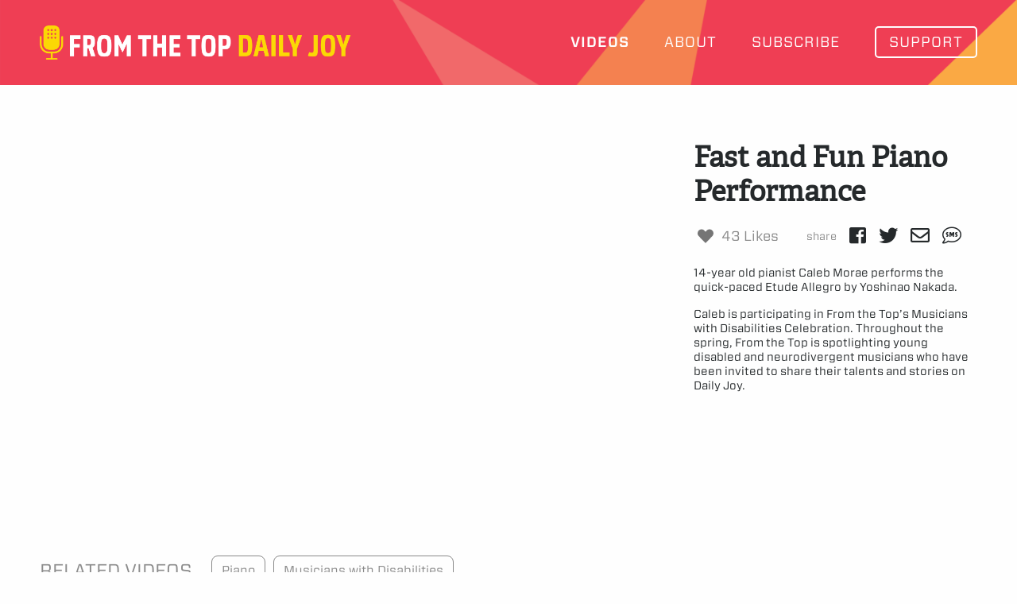

--- FILE ---
content_type: text/html; charset=UTF-8
request_url: https://www.daily-joy.org/video/fast-and-fun-piano-performance/
body_size: 14494
content:

<!doctype html>
  <html class="no-js" lang="en-US">
	<head>
		<meta charset="utf-8">
<script type="text/javascript">
/* <![CDATA[ */
var gform;gform||(document.addEventListener("gform_main_scripts_loaded",function(){gform.scriptsLoaded=!0}),document.addEventListener("gform/theme/scripts_loaded",function(){gform.themeScriptsLoaded=!0}),window.addEventListener("DOMContentLoaded",function(){gform.domLoaded=!0}),gform={domLoaded:!1,scriptsLoaded:!1,themeScriptsLoaded:!1,isFormEditor:()=>"function"==typeof InitializeEditor,callIfLoaded:function(o){return!(!gform.domLoaded||!gform.scriptsLoaded||!gform.themeScriptsLoaded&&!gform.isFormEditor()||(gform.isFormEditor()&&console.warn("The use of gform.initializeOnLoaded() is deprecated in the form editor context and will be removed in Gravity Forms 3.1."),o(),0))},initializeOnLoaded:function(o){gform.callIfLoaded(o)||(document.addEventListener("gform_main_scripts_loaded",()=>{gform.scriptsLoaded=!0,gform.callIfLoaded(o)}),document.addEventListener("gform/theme/scripts_loaded",()=>{gform.themeScriptsLoaded=!0,gform.callIfLoaded(o)}),window.addEventListener("DOMContentLoaded",()=>{gform.domLoaded=!0,gform.callIfLoaded(o)}))},hooks:{action:{},filter:{}},addAction:function(o,r,e,t){gform.addHook("action",o,r,e,t)},addFilter:function(o,r,e,t){gform.addHook("filter",o,r,e,t)},doAction:function(o){gform.doHook("action",o,arguments)},applyFilters:function(o){return gform.doHook("filter",o,arguments)},removeAction:function(o,r){gform.removeHook("action",o,r)},removeFilter:function(o,r,e){gform.removeHook("filter",o,r,e)},addHook:function(o,r,e,t,n){null==gform.hooks[o][r]&&(gform.hooks[o][r]=[]);var d=gform.hooks[o][r];null==n&&(n=r+"_"+d.length),gform.hooks[o][r].push({tag:n,callable:e,priority:t=null==t?10:t})},doHook:function(r,o,e){var t;if(e=Array.prototype.slice.call(e,1),null!=gform.hooks[r][o]&&((o=gform.hooks[r][o]).sort(function(o,r){return o.priority-r.priority}),o.forEach(function(o){"function"!=typeof(t=o.callable)&&(t=window[t]),"action"==r?t.apply(null,e):e[0]=t.apply(null,e)})),"filter"==r)return e[0]},removeHook:function(o,r,t,n){var e;null!=gform.hooks[o][r]&&(e=(e=gform.hooks[o][r]).filter(function(o,r,e){return!!(null!=n&&n!=o.tag||null!=t&&t!=o.priority)}),gform.hooks[o][r]=e)}});
/* ]]> */
</script>

		<meta http-equiv="X-UA-Compatible" content="IE=edge">
		<meta name="viewport" content="width=device-width, initial-scale=1">
		<link rel="stylesheet" type="text/css" href="//cloud.typography.com/7348472/615744/css/fonts.css" />
		<script src="https://use.typekit.net/vmj1tho.js"></script>
		<script>try{Typekit.load({ async: true });}catch(e){}</script>
		<script src="https://kit.fontawesome.com/57e6445cb9.js" crossorigin="anonymous"></script>
		<meta name='robots' content='index, follow, max-image-preview:large, max-snippet:-1, max-video-preview:-1' />

	<!-- This site is optimized with the Yoast SEO plugin v26.6 - https://yoast.com/wordpress/plugins/seo/ -->
	<title>Fast and Fun Piano Performance - Daily Joy</title>
	<link rel="canonical" href="https://www.daily-joy.org/video/fast-and-fun-piano-performance/" />
	<meta property="og:locale" content="en_US" />
	<meta property="og:type" content="article" />
	<meta property="og:title" content="Fast and Fun Piano Performance - Daily Joy" />
	<meta property="og:description" content="14-year old pianist Caleb Morae performs the quick-paced Etude Allegro by Yoshinao Nakada. Caleb is participating in From the Top&#8217;s Musicians with Disabilities Celebration. Throughout the spring, From the Top is spotlighting young disabled and neurodivergent musicians who have been invited to share their talents and stories on Daily Joy." />
	<meta property="og:url" content="https://www.daily-joy.org/video/fast-and-fun-piano-performance/" />
	<meta property="og:site_name" content="Daily Joy" />
	<meta property="article:modified_time" content="2024-04-01T16:36:41+00:00" />
	<meta property="og:image" content="https://www.daily-joy.org/wp-content/uploads/2024/03/Caleb-Morae_WEB_032824.jpg" />
	<meta property="og:image:width" content="800" />
	<meta property="og:image:height" content="450" />
	<meta property="og:image:type" content="image/jpeg" />
	<meta name="twitter:card" content="summary_large_image" />
	<meta name="twitter:label1" content="Est. reading time" />
	<meta name="twitter:data1" content="1 minute" />
	<script type="application/ld+json" class="yoast-schema-graph">{"@context":"https://schema.org","@graph":[{"@type":"WebPage","@id":"https://www.daily-joy.org/video/fast-and-fun-piano-performance/","url":"https://www.daily-joy.org/video/fast-and-fun-piano-performance/","name":"Fast and Fun Piano Performance - Daily Joy","isPartOf":{"@id":"https://www.daily-joy.org/#website"},"primaryImageOfPage":{"@id":"https://www.daily-joy.org/video/fast-and-fun-piano-performance/#primaryimage"},"image":{"@id":"https://www.daily-joy.org/video/fast-and-fun-piano-performance/#primaryimage"},"thumbnailUrl":"https://www.daily-joy.org/wp-content/uploads/2024/03/Caleb-Morae_WEB_032824.jpg","datePublished":"2024-04-01T14:03:59+00:00","dateModified":"2024-04-01T16:36:41+00:00","breadcrumb":{"@id":"https://www.daily-joy.org/video/fast-and-fun-piano-performance/#breadcrumb"},"inLanguage":"en-US","potentialAction":[{"@type":"ReadAction","target":["https://www.daily-joy.org/video/fast-and-fun-piano-performance/"]}]},{"@type":"ImageObject","inLanguage":"en-US","@id":"https://www.daily-joy.org/video/fast-and-fun-piano-performance/#primaryimage","url":"https://www.daily-joy.org/wp-content/uploads/2024/03/Caleb-Morae_WEB_032824.jpg","contentUrl":"https://www.daily-joy.org/wp-content/uploads/2024/03/Caleb-Morae_WEB_032824.jpg","width":800,"height":450},{"@type":"BreadcrumbList","@id":"https://www.daily-joy.org/video/fast-and-fun-piano-performance/#breadcrumb","itemListElement":[{"@type":"ListItem","position":1,"name":"Home","item":"https://www.daily-joy.org/"},{"@type":"ListItem","position":2,"name":"Videos","item":"https://www.daily-joy.org/video/"},{"@type":"ListItem","position":3,"name":"Fast and Fun Piano Performance"}]},{"@type":"WebSite","@id":"https://www.daily-joy.org/#website","url":"https://www.daily-joy.org/","name":"Daily Joy","description":"Spread Joy Through Music","publisher":{"@id":"https://www.daily-joy.org/#organization"},"potentialAction":[{"@type":"SearchAction","target":{"@type":"EntryPoint","urlTemplate":"https://www.daily-joy.org/?s={search_term_string}"},"query-input":{"@type":"PropertyValueSpecification","valueRequired":true,"valueName":"search_term_string"}}],"inLanguage":"en-US"},{"@type":"Organization","@id":"https://www.daily-joy.org/#organization","name":"From the Top","url":"https://www.daily-joy.org/","logo":{"@type":"ImageObject","inLanguage":"en-US","@id":"https://www.daily-joy.org/#/schema/logo/image/","url":"https://www.daily-joy.org/wp-content/uploads/2021/05/cropped-Daily-Joy-Favicon-01.png","contentUrl":"https://www.daily-joy.org/wp-content/uploads/2021/05/cropped-Daily-Joy-Favicon-01.png","width":512,"height":512,"caption":"From the Top"},"image":{"@id":"https://www.daily-joy.org/#/schema/logo/image/"}}]}</script>
	<!-- / Yoast SEO plugin. -->


<link rel='dns-prefetch' href='//unpkg.com' />
<link rel='dns-prefetch' href='//cdn.jsdelivr.net' />
<link rel='dns-prefetch' href='//use.fontawesome.com' />
<link rel="alternate" title="oEmbed (JSON)" type="application/json+oembed" href="https://www.daily-joy.org/wp-json/oembed/1.0/embed?url=https%3A%2F%2Fwww.daily-joy.org%2Fvideo%2Ffast-and-fun-piano-performance%2F" />
<link rel="alternate" title="oEmbed (XML)" type="text/xml+oembed" href="https://www.daily-joy.org/wp-json/oembed/1.0/embed?url=https%3A%2F%2Fwww.daily-joy.org%2Fvideo%2Ffast-and-fun-piano-performance%2F&#038;format=xml" />
<style id='wp-img-auto-sizes-contain-inline-css' type='text/css'>
img:is([sizes=auto i],[sizes^="auto," i]){contain-intrinsic-size:3000px 1500px}
/*# sourceURL=wp-img-auto-sizes-contain-inline-css */
</style>
<style id='wp-block-library-inline-css' type='text/css'>
:root{--wp-block-synced-color:#7a00df;--wp-block-synced-color--rgb:122,0,223;--wp-bound-block-color:var(--wp-block-synced-color);--wp-editor-canvas-background:#ddd;--wp-admin-theme-color:#007cba;--wp-admin-theme-color--rgb:0,124,186;--wp-admin-theme-color-darker-10:#006ba1;--wp-admin-theme-color-darker-10--rgb:0,107,160.5;--wp-admin-theme-color-darker-20:#005a87;--wp-admin-theme-color-darker-20--rgb:0,90,135;--wp-admin-border-width-focus:2px}@media (min-resolution:192dpi){:root{--wp-admin-border-width-focus:1.5px}}.wp-element-button{cursor:pointer}:root .has-very-light-gray-background-color{background-color:#eee}:root .has-very-dark-gray-background-color{background-color:#313131}:root .has-very-light-gray-color{color:#eee}:root .has-very-dark-gray-color{color:#313131}:root .has-vivid-green-cyan-to-vivid-cyan-blue-gradient-background{background:linear-gradient(135deg,#00d084,#0693e3)}:root .has-purple-crush-gradient-background{background:linear-gradient(135deg,#34e2e4,#4721fb 50%,#ab1dfe)}:root .has-hazy-dawn-gradient-background{background:linear-gradient(135deg,#faaca8,#dad0ec)}:root .has-subdued-olive-gradient-background{background:linear-gradient(135deg,#fafae1,#67a671)}:root .has-atomic-cream-gradient-background{background:linear-gradient(135deg,#fdd79a,#004a59)}:root .has-nightshade-gradient-background{background:linear-gradient(135deg,#330968,#31cdcf)}:root .has-midnight-gradient-background{background:linear-gradient(135deg,#020381,#2874fc)}:root{--wp--preset--font-size--normal:16px;--wp--preset--font-size--huge:42px}.has-regular-font-size{font-size:1em}.has-larger-font-size{font-size:2.625em}.has-normal-font-size{font-size:var(--wp--preset--font-size--normal)}.has-huge-font-size{font-size:var(--wp--preset--font-size--huge)}.has-text-align-center{text-align:center}.has-text-align-left{text-align:left}.has-text-align-right{text-align:right}.has-fit-text{white-space:nowrap!important}#end-resizable-editor-section{display:none}.aligncenter{clear:both}.items-justified-left{justify-content:flex-start}.items-justified-center{justify-content:center}.items-justified-right{justify-content:flex-end}.items-justified-space-between{justify-content:space-between}.screen-reader-text{border:0;clip-path:inset(50%);height:1px;margin:-1px;overflow:hidden;padding:0;position:absolute;width:1px;word-wrap:normal!important}.screen-reader-text:focus{background-color:#ddd;clip-path:none;color:#444;display:block;font-size:1em;height:auto;left:5px;line-height:normal;padding:15px 23px 14px;text-decoration:none;top:5px;width:auto;z-index:100000}html :where(.has-border-color){border-style:solid}html :where([style*=border-top-color]){border-top-style:solid}html :where([style*=border-right-color]){border-right-style:solid}html :where([style*=border-bottom-color]){border-bottom-style:solid}html :where([style*=border-left-color]){border-left-style:solid}html :where([style*=border-width]){border-style:solid}html :where([style*=border-top-width]){border-top-style:solid}html :where([style*=border-right-width]){border-right-style:solid}html :where([style*=border-bottom-width]){border-bottom-style:solid}html :where([style*=border-left-width]){border-left-style:solid}html :where(img[class*=wp-image-]){height:auto;max-width:100%}:where(figure){margin:0 0 1em}html :where(.is-position-sticky){--wp-admin--admin-bar--position-offset:var(--wp-admin--admin-bar--height,0px)}@media screen and (max-width:600px){html :where(.is-position-sticky){--wp-admin--admin-bar--position-offset:0px}}

/*# sourceURL=wp-block-library-inline-css */
</style><style id='global-styles-inline-css' type='text/css'>
:root{--wp--preset--aspect-ratio--square: 1;--wp--preset--aspect-ratio--4-3: 4/3;--wp--preset--aspect-ratio--3-4: 3/4;--wp--preset--aspect-ratio--3-2: 3/2;--wp--preset--aspect-ratio--2-3: 2/3;--wp--preset--aspect-ratio--16-9: 16/9;--wp--preset--aspect-ratio--9-16: 9/16;--wp--preset--color--black: #000000;--wp--preset--color--cyan-bluish-gray: #abb8c3;--wp--preset--color--white: #ffffff;--wp--preset--color--pale-pink: #f78da7;--wp--preset--color--vivid-red: #cf2e2e;--wp--preset--color--luminous-vivid-orange: #ff6900;--wp--preset--color--luminous-vivid-amber: #fcb900;--wp--preset--color--light-green-cyan: #7bdcb5;--wp--preset--color--vivid-green-cyan: #00d084;--wp--preset--color--pale-cyan-blue: #8ed1fc;--wp--preset--color--vivid-cyan-blue: #0693e3;--wp--preset--color--vivid-purple: #9b51e0;--wp--preset--gradient--vivid-cyan-blue-to-vivid-purple: linear-gradient(135deg,rgb(6,147,227) 0%,rgb(155,81,224) 100%);--wp--preset--gradient--light-green-cyan-to-vivid-green-cyan: linear-gradient(135deg,rgb(122,220,180) 0%,rgb(0,208,130) 100%);--wp--preset--gradient--luminous-vivid-amber-to-luminous-vivid-orange: linear-gradient(135deg,rgb(252,185,0) 0%,rgb(255,105,0) 100%);--wp--preset--gradient--luminous-vivid-orange-to-vivid-red: linear-gradient(135deg,rgb(255,105,0) 0%,rgb(207,46,46) 100%);--wp--preset--gradient--very-light-gray-to-cyan-bluish-gray: linear-gradient(135deg,rgb(238,238,238) 0%,rgb(169,184,195) 100%);--wp--preset--gradient--cool-to-warm-spectrum: linear-gradient(135deg,rgb(74,234,220) 0%,rgb(151,120,209) 20%,rgb(207,42,186) 40%,rgb(238,44,130) 60%,rgb(251,105,98) 80%,rgb(254,248,76) 100%);--wp--preset--gradient--blush-light-purple: linear-gradient(135deg,rgb(255,206,236) 0%,rgb(152,150,240) 100%);--wp--preset--gradient--blush-bordeaux: linear-gradient(135deg,rgb(254,205,165) 0%,rgb(254,45,45) 50%,rgb(107,0,62) 100%);--wp--preset--gradient--luminous-dusk: linear-gradient(135deg,rgb(255,203,112) 0%,rgb(199,81,192) 50%,rgb(65,88,208) 100%);--wp--preset--gradient--pale-ocean: linear-gradient(135deg,rgb(255,245,203) 0%,rgb(182,227,212) 50%,rgb(51,167,181) 100%);--wp--preset--gradient--electric-grass: linear-gradient(135deg,rgb(202,248,128) 0%,rgb(113,206,126) 100%);--wp--preset--gradient--midnight: linear-gradient(135deg,rgb(2,3,129) 0%,rgb(40,116,252) 100%);--wp--preset--font-size--small: 13px;--wp--preset--font-size--medium: 20px;--wp--preset--font-size--large: 36px;--wp--preset--font-size--x-large: 42px;--wp--preset--spacing--20: 0.44rem;--wp--preset--spacing--30: 0.67rem;--wp--preset--spacing--40: 1rem;--wp--preset--spacing--50: 1.5rem;--wp--preset--spacing--60: 2.25rem;--wp--preset--spacing--70: 3.38rem;--wp--preset--spacing--80: 5.06rem;--wp--preset--shadow--natural: 6px 6px 9px rgba(0, 0, 0, 0.2);--wp--preset--shadow--deep: 12px 12px 50px rgba(0, 0, 0, 0.4);--wp--preset--shadow--sharp: 6px 6px 0px rgba(0, 0, 0, 0.2);--wp--preset--shadow--outlined: 6px 6px 0px -3px rgb(255, 255, 255), 6px 6px rgb(0, 0, 0);--wp--preset--shadow--crisp: 6px 6px 0px rgb(0, 0, 0);}:where(.is-layout-flex){gap: 0.5em;}:where(.is-layout-grid){gap: 0.5em;}body .is-layout-flex{display: flex;}.is-layout-flex{flex-wrap: wrap;align-items: center;}.is-layout-flex > :is(*, div){margin: 0;}body .is-layout-grid{display: grid;}.is-layout-grid > :is(*, div){margin: 0;}:where(.wp-block-columns.is-layout-flex){gap: 2em;}:where(.wp-block-columns.is-layout-grid){gap: 2em;}:where(.wp-block-post-template.is-layout-flex){gap: 1.25em;}:where(.wp-block-post-template.is-layout-grid){gap: 1.25em;}.has-black-color{color: var(--wp--preset--color--black) !important;}.has-cyan-bluish-gray-color{color: var(--wp--preset--color--cyan-bluish-gray) !important;}.has-white-color{color: var(--wp--preset--color--white) !important;}.has-pale-pink-color{color: var(--wp--preset--color--pale-pink) !important;}.has-vivid-red-color{color: var(--wp--preset--color--vivid-red) !important;}.has-luminous-vivid-orange-color{color: var(--wp--preset--color--luminous-vivid-orange) !important;}.has-luminous-vivid-amber-color{color: var(--wp--preset--color--luminous-vivid-amber) !important;}.has-light-green-cyan-color{color: var(--wp--preset--color--light-green-cyan) !important;}.has-vivid-green-cyan-color{color: var(--wp--preset--color--vivid-green-cyan) !important;}.has-pale-cyan-blue-color{color: var(--wp--preset--color--pale-cyan-blue) !important;}.has-vivid-cyan-blue-color{color: var(--wp--preset--color--vivid-cyan-blue) !important;}.has-vivid-purple-color{color: var(--wp--preset--color--vivid-purple) !important;}.has-black-background-color{background-color: var(--wp--preset--color--black) !important;}.has-cyan-bluish-gray-background-color{background-color: var(--wp--preset--color--cyan-bluish-gray) !important;}.has-white-background-color{background-color: var(--wp--preset--color--white) !important;}.has-pale-pink-background-color{background-color: var(--wp--preset--color--pale-pink) !important;}.has-vivid-red-background-color{background-color: var(--wp--preset--color--vivid-red) !important;}.has-luminous-vivid-orange-background-color{background-color: var(--wp--preset--color--luminous-vivid-orange) !important;}.has-luminous-vivid-amber-background-color{background-color: var(--wp--preset--color--luminous-vivid-amber) !important;}.has-light-green-cyan-background-color{background-color: var(--wp--preset--color--light-green-cyan) !important;}.has-vivid-green-cyan-background-color{background-color: var(--wp--preset--color--vivid-green-cyan) !important;}.has-pale-cyan-blue-background-color{background-color: var(--wp--preset--color--pale-cyan-blue) !important;}.has-vivid-cyan-blue-background-color{background-color: var(--wp--preset--color--vivid-cyan-blue) !important;}.has-vivid-purple-background-color{background-color: var(--wp--preset--color--vivid-purple) !important;}.has-black-border-color{border-color: var(--wp--preset--color--black) !important;}.has-cyan-bluish-gray-border-color{border-color: var(--wp--preset--color--cyan-bluish-gray) !important;}.has-white-border-color{border-color: var(--wp--preset--color--white) !important;}.has-pale-pink-border-color{border-color: var(--wp--preset--color--pale-pink) !important;}.has-vivid-red-border-color{border-color: var(--wp--preset--color--vivid-red) !important;}.has-luminous-vivid-orange-border-color{border-color: var(--wp--preset--color--luminous-vivid-orange) !important;}.has-luminous-vivid-amber-border-color{border-color: var(--wp--preset--color--luminous-vivid-amber) !important;}.has-light-green-cyan-border-color{border-color: var(--wp--preset--color--light-green-cyan) !important;}.has-vivid-green-cyan-border-color{border-color: var(--wp--preset--color--vivid-green-cyan) !important;}.has-pale-cyan-blue-border-color{border-color: var(--wp--preset--color--pale-cyan-blue) !important;}.has-vivid-cyan-blue-border-color{border-color: var(--wp--preset--color--vivid-cyan-blue) !important;}.has-vivid-purple-border-color{border-color: var(--wp--preset--color--vivid-purple) !important;}.has-vivid-cyan-blue-to-vivid-purple-gradient-background{background: var(--wp--preset--gradient--vivid-cyan-blue-to-vivid-purple) !important;}.has-light-green-cyan-to-vivid-green-cyan-gradient-background{background: var(--wp--preset--gradient--light-green-cyan-to-vivid-green-cyan) !important;}.has-luminous-vivid-amber-to-luminous-vivid-orange-gradient-background{background: var(--wp--preset--gradient--luminous-vivid-amber-to-luminous-vivid-orange) !important;}.has-luminous-vivid-orange-to-vivid-red-gradient-background{background: var(--wp--preset--gradient--luminous-vivid-orange-to-vivid-red) !important;}.has-very-light-gray-to-cyan-bluish-gray-gradient-background{background: var(--wp--preset--gradient--very-light-gray-to-cyan-bluish-gray) !important;}.has-cool-to-warm-spectrum-gradient-background{background: var(--wp--preset--gradient--cool-to-warm-spectrum) !important;}.has-blush-light-purple-gradient-background{background: var(--wp--preset--gradient--blush-light-purple) !important;}.has-blush-bordeaux-gradient-background{background: var(--wp--preset--gradient--blush-bordeaux) !important;}.has-luminous-dusk-gradient-background{background: var(--wp--preset--gradient--luminous-dusk) !important;}.has-pale-ocean-gradient-background{background: var(--wp--preset--gradient--pale-ocean) !important;}.has-electric-grass-gradient-background{background: var(--wp--preset--gradient--electric-grass) !important;}.has-midnight-gradient-background{background: var(--wp--preset--gradient--midnight) !important;}.has-small-font-size{font-size: var(--wp--preset--font-size--small) !important;}.has-medium-font-size{font-size: var(--wp--preset--font-size--medium) !important;}.has-large-font-size{font-size: var(--wp--preset--font-size--large) !important;}.has-x-large-font-size{font-size: var(--wp--preset--font-size--x-large) !important;}
/*# sourceURL=global-styles-inline-css */
</style>

<style id='classic-theme-styles-inline-css' type='text/css'>
/*! This file is auto-generated */
.wp-block-button__link{color:#fff;background-color:#32373c;border-radius:9999px;box-shadow:none;text-decoration:none;padding:calc(.667em + 2px) calc(1.333em + 2px);font-size:1.125em}.wp-block-file__button{background:#32373c;color:#fff;text-decoration:none}
/*# sourceURL=/wp-includes/css/classic-themes.min.css */
</style>
<link rel='stylesheet' id='wp-ulike-css' href='https://www.daily-joy.org/wp-content/plugins/wp-ulike/assets/css/wp-ulike.min.css?ver=4.8.3.1' type='text/css' media='all' />
<link rel='stylesheet' id='app-css' href='https://www.daily-joy.org/wp-content/themes/dailyjoy/assets/css/app.css?ver=1.23' type='text/css' media='all' />
<link rel='stylesheet' id='load-fa-css' href='https://use.fontawesome.com/releases/v5.5.0/css/all.css?ver=6.9' type='text/css' media='all' />
<link rel='stylesheet' id='wp-block-paragraph-css' href='https://www.daily-joy.org/wp-includes/blocks/paragraph/style.min.css?ver=6.9' type='text/css' media='all' />
<script type="text/javascript" src="https://www.daily-joy.org/wp-content/plugins/jquery-manager/assets/js/jquery-3.5.1.min.js" id="jquery-core-js"></script>
<script type="text/javascript" src="https://www.daily-joy.org/wp-content/plugins/jquery-manager/assets/js/jquery-migrate-3.3.0.min.js" id="jquery-migrate-js"></script>
<link rel="https://api.w.org/" href="https://www.daily-joy.org/wp-json/" /><link rel="alternate" title="JSON" type="application/json" href="https://www.daily-joy.org/wp-json/wp/v2/video/2441" /><link rel="EditURI" type="application/rsd+xml" title="RSD" href="https://www.daily-joy.org/xmlrpc.php?rsd" />
<meta name="generator" content="WordPress 6.9" />
<link rel='shortlink' href='https://www.daily-joy.org/?p=2441' />

		<!-- GA Google Analytics @ https://m0n.co/ga -->
		<script async src="https://www.googletagmanager.com/gtag/js?id=G-VCN6K16TK9"></script>
		<script>
			window.dataLayer = window.dataLayer || [];
			function gtag(){dataLayer.push(arguments);}
			gtag('js', new Date());
			gtag('config', 'G-VCN6K16TK9');
		</script>

	<script type="text/javascript" src="//script.crazyegg.com/pages/scripts/0091/6321.js" async="async" ></script><link rel="icon" href="https://www.daily-joy.org/wp-content/uploads/2021/05/cropped-Daily-Joy-Favicon-01-32x32.png" sizes="32x32" />
<link rel="icon" href="https://www.daily-joy.org/wp-content/uploads/2021/05/cropped-Daily-Joy-Favicon-01-192x192.png" sizes="192x192" />
<link rel="apple-touch-icon" href="https://www.daily-joy.org/wp-content/uploads/2021/05/cropped-Daily-Joy-Favicon-01-180x180.png" />
<meta name="msapplication-TileImage" content="https://www.daily-joy.org/wp-content/uploads/2021/05/cropped-Daily-Joy-Favicon-01-270x270.png" />

		<!-- Google Tag Manager -->
		<script>(function(w,d,s,l,i){w[l]=w[l]||[];w[l].push({'gtm.start':
		new Date().getTime(),event:'gtm.js'});var f=d.getElementsByTagName(s)[0],
		j=d.createElement(s),dl=l!='dataLayer'?'&l='+l:'';j.async=true;j.src=
		'https://www.googletagmanager.com/gtm.js?id='+i+dl;f.parentNode.insertBefore(j,f);
		})(window,document,'script','dataLayer','GTM-WVR5T4SZ');</script>
		<!-- End Google Tag Manager -->
		
	<link rel='stylesheet' id='gform_basic-css' href='https://www.daily-joy.org/wp-content/plugins/gravityforms/assets/css/dist/basic.min.css?ver=2.9.24' type='text/css' media='all' />
<link rel='stylesheet' id='gform_theme_components-css' href='https://www.daily-joy.org/wp-content/plugins/gravityforms/assets/css/dist/theme-components.min.css?ver=2.9.24' type='text/css' media='all' />
<link rel='stylesheet' id='gform_theme-css' href='https://www.daily-joy.org/wp-content/plugins/gravityforms/assets/css/dist/theme.min.css?ver=2.9.24' type='text/css' media='all' />
</head>
	<body class="wp-singular video-template-default single single-video postid-2441 wp-theme-dailyjoy not-home post-type-video page-fast-and-fun-piano-performance">
    
<header class="fast-and-fun-piano-performance">
	<div class="grid-container">
		<div class="grid-x grid-margin-x">
			<div class="cell shrink left-section">
				<div class="image-container">
									<a href="/" class=""> <img src="https://www.daily-joy.org/wp-content/themes/dailyjoy/assets/img/horizontal-logo.svg" alt="Daily Joy"> </a>
								</div>
			</div>
			<div class="cell medium auto right-section show-for-large">
				<ul class="main-menu">
																			<li class="menu-item is-active ">
						<a href="https://www.daily-joy.org/video-list/" class="menu-item-title  "><span>Videos</span></a>
					</li>
																			<li class="menu-item  ">
						<a href="#about-panel" class="menu-item-title  "><span>About</span></a>
					</li>
																			<li class="menu-item  ">
						<a href="#subscribe-panel" class="menu-item-title  "><span>Subscribe</span></a>
					</li>
																			<li class="menu-item  ">
						<a href="#support-panel" class="menu-item-title button outline white "><span>Support</span></a>
					</li>
								</ul>
			</div>
			<div class="cell auto header-container-small hide-for-large">
				<a class="mobile-menu-toggle" aria-hidden="true" href="#">
					<i class="fal fa-bars color-white"></i>
				</a>
				<div class="mobile-menu-panel">
					<div class="grid-container">
						<div class="grid-x">
							<div class="cell">
								<a class="mobile-menu-toggle-close" aria-hidden="true" href="#">
									<i class="fal fa-times"></i>
								</a>
							</div>
							<div class="cell">
								<ul class="main-menu">
																													<li class="menu-item">
											<a href="https://www.daily-joy.org/video-list/" class="menu-item-title  "><span>Videos</span></a>
										</li>
																													<li class="menu-item">
											<a href="#about-panel" class="menu-item-title  "><span>About</span></a>
										</li>
																													<li class="menu-item">
											<a href="#subscribe-panel" class="menu-item-title  "><span>Subscribe</span></a>
										</li>
																													<li class="menu-item">
											<a href="#support-panel" class="menu-item-title button white "><span>Support</span></a>
										</li>
																	</ul>
							</div>
						</div>
					</div>
				</div>
			</div>
		</div>  
		  
  </div>
</header>


<main>  
		<section class="main-content">
		<div class="grid-container">
			<div class="intro-container">
				<div class="grid-x grid-margin-x">
					<div class="cell content-title show-for-small-only">
						<h1>Fast and Fun Piano Performance</h1>
					</div>
					<div class="cell medium-8">
						<div class="left-container">
							<iframe width="560" height="315" src="https://www.youtube.com/embed/y77m5Hv5Sz0?si=mBLqDFkPJk6NFRd-" title="YouTube video player" frameborder="0" allow="accelerometer; autoplay; clipboard-write; encrypted-media; gyroscope; picture-in-picture; web-share" referrerpolicy="strict-origin-when-cross-origin" allowfullscreen></iframe>						</div>
					</div>
					<div class="cell medium-4 right-container">
						<div class="content-title show-for-medium">
							<h1>Fast and Fun Piano Performance</h1>
						</div>
						<div class="grid-x grid-like-share align-middle">
							<div class="cell shrink content-like">
										<div class="wpulike wpulike-heart " ><div class="wp_ulike_general_class wp_ulike_is_restricted"><button type="button"
					aria-label="Like Button"
					data-ulike-id="2441"
					data-ulike-nonce="9669238132"
					data-ulike-type="post"
					data-ulike-template="wpulike-heart"
					data-ulike-display-likers=""
					data-ulike-likers-style="popover"
					class="wp_ulike_btn wp_ulike_put_image wp_post_btn_2441"></button><span class="count-box wp_ulike_counter_up" data-ulike-counter-value="43 Likes"></span>			</div></div>
								</div>
							<div class="cell auto content-social-media flex-container align-middle">
								<p class="extra-small color-dark-gray">share</p>
								<a href="https://www.facebook.com/sharer/sharer.php?u=https://www.daily-joy.org/video/fast-and-fun-piano-performance/" target="_blank"><i class="fab fa-facebook-square"></i></a>
								<a href="https://twitter.com/intent/tweet?url=https://www.daily-joy.org/video/fast-and-fun-piano-performance/" target="_blank"><i class="fab fa-twitter"></i></a>
								<a href="mailto:?subject=Daily Joy: Fast and Fun Piano Performance&body=https://www.daily-joy.org/video/fast-and-fun-piano-performance/"><i class="far fa-envelope"></i></i></a>
								<a href="#sms-panel"><i class="fal fa-sms"></i></a>
							</div>
						</div>
						<div class="content-description">
							
<p>14-year old pianist Caleb Morae performs the quick-paced Etude Allegro by Yoshinao Nakada.</p>



<p>Caleb is participating in From the Top&#8217;s Musicians with Disabilities Celebration. Throughout the spring, From the Top is spotlighting young disabled and neurodivergent musicians who have been invited to share their talents and stories on Daily Joy.</p>
						</div>
						<div class="content-related-musician">
							<div class="grid-x">
															</div>
						</div>
					</div>
				</div>
			</div>
		</div>
	</section>

	<section class="related-content">
    <div class="grid-container">
        <div class="title-container grid-x grid-margin-x align-middle">
            <div class="cell medium-shrink title-related-content">
                <h3 class="h3-table color-gray-thin">Related Videos</h3>
            </div>
            <div class="cell medium-auto content-tag">
                                                            <a href="#video-list" data-tag-id="3233">
                            <div class="tag-box">
                                <p>Piano</p>
                            </div>
                        </a>
                                            <a href="#video-list" data-tag-id="5032">
                            <div class="tag-box">
                                <p>Musicians with Disabilities</p>
                            </div>
                        </a>
                                                </div>
        </div>
        <div class="grid-x grid-margin-x">
            <div class="content-item cell medium-4 content-item " data-grid-page="">
	<a href="https://www.daily-joy.org/video/mozart-with-peter-dugan/">
		<div class="video-small " style="background:url(https://img.youtube.com/vi/pN4qkB5FbBY/maxresdefault.jpg)">
			<div class="overlay"></div>
			<div class="play-button"></div>
		</div>
	</a>
	<div class="info-container">
		<div class="title-text">
			<h1 class="very-small">
				Mozart with Peter Dugan			</h1>
		</div>
		<div class="length-text">
			<h3 class="h3-table color-gray-thin">
				3:14			</h3>
		</div>
	</div>
</div>
<div class="content-item cell medium-4 content-item " data-grid-page="">
	<a href="https://www.daily-joy.org/video/the-joy-of-friendship/">
		<div class="video-small " style="background:url(https://img.youtube.com/vi/HL9cZNQHbus/maxresdefault.jpg)">
			<div class="overlay"></div>
			<div class="play-button"></div>
		</div>
	</a>
	<div class="info-container">
		<div class="title-text">
			<h1 class="very-small">
				The Joy of Friendship			</h1>
		</div>
		<div class="length-text">
			<h3 class="h3-table color-gray-thin">
				0:59			</h3>
		</div>
	</div>
</div>
<div class="content-item cell medium-4 content-item " data-grid-page="">
	<a href="https://www.daily-joy.org/video/optimism-for-the-future/">
		<div class="video-small " style="background:url(https://img.youtube.com/vi/KK3isKyU_Is/maxresdefault.jpg)">
			<div class="overlay"></div>
			<div class="play-button"></div>
		</div>
	</a>
	<div class="info-container">
		<div class="title-text">
			<h1 class="very-small">
				Optimism for the Future			</h1>
		</div>
		<div class="length-text">
			<h3 class="h3-table color-gray-thin">
				1:30			</h3>
		</div>
	</div>
</div>
<div class="content-item cell medium-4 content-item " data-grid-page="">
	<a href="https://www.daily-joy.org/video/george-andrew-li-mozart-four-hands/">
		<div class="video-small " style="background:url(https://img.youtube.com/vi/hkDevUe9A2g/maxresdefault.jpg)">
			<div class="overlay"></div>
			<div class="play-button"></div>
		</div>
	</a>
	<div class="info-container">
		<div class="title-text">
			<h1 class="very-small">
				George & Andrew Li Mozart Four Hands			</h1>
		</div>
		<div class="length-text">
			<h3 class="h3-table color-gray-thin">
				0:59			</h3>
		</div>
	</div>
</div>
<div class="content-item cell medium-4 content-item " data-grid-page="">
	<a href="https://www.daily-joy.org/video/jam-with-our-alum/">
		<div class="video-small " style="background:url(https://img.youtube.com/vi/tr1ME1E9zqQ/maxresdefault.jpg)">
			<div class="overlay"></div>
			<div class="play-button"></div>
		</div>
	</a>
	<div class="info-container">
		<div class="title-text">
			<h1 class="very-small">
				Jam with our alum!			</h1>
		</div>
		<div class="length-text">
			<h3 class="h3-table color-gray-thin">
				0:56			</h3>
		</div>
	</div>
</div>
<div class="content-item cell medium-4 content-item " data-grid-page="">
	<a href="https://www.daily-joy.org/video/peter-dugan-improvising/">
		<div class="video-small " style="background:url(https://img.youtube.com/vi/1MmqznSqYxU/maxresdefault.jpg)">
			<div class="overlay"></div>
			<div class="play-button"></div>
		</div>
	</a>
	<div class="info-container">
		<div class="title-text">
			<h1 class="very-small">
				Peter Dugan Improvising			</h1>
		</div>
		<div class="length-text">
			<h3 class="h3-table color-gray-thin">
				1:08			</h3>
		</div>
	</div>
</div>
<div class="content-item cell medium-4 content-item " data-grid-page="">
	<a href="https://www.daily-joy.org/video/12-year-old-plays-beethoven-concerto/">
		<div class="video-small " style="background:url(https://img.youtube.com/vi/M3MrsJ7uSpw/maxresdefault.jpg)">
			<div class="overlay"></div>
			<div class="play-button"></div>
		</div>
	</a>
	<div class="info-container">
		<div class="title-text">
			<h1 class="very-small">
				12-year-old plays Beethoven Concerto			</h1>
		</div>
		<div class="length-text">
			<h3 class="h3-table color-gray-thin">
				2:51			</h3>
		</div>
	</div>
</div>
<div class="content-item cell medium-4 content-item " data-grid-page="">
	<a href="https://www.daily-joy.org/video/tapxbach-feat-leo-manzari-harmony-zhu/">
		<div class="video-small " style="background:url(https://img.youtube.com/vi/ObEqrZhDjCc/maxresdefault.jpg)">
			<div class="overlay"></div>
			<div class="play-button"></div>
		</div>
	</a>
	<div class="info-container">
		<div class="title-text">
			<h1 class="very-small">
				TAPxBACH feat. Leo Manzari & Harmony Zhu			</h1>
		</div>
		<div class="length-text">
			<h3 class="h3-table color-gray-thin">
				3:14			</h3>
		</div>
	</div>
</div>
<div class="content-item cell medium-4 content-item " data-grid-page="">
	<a href="https://www.daily-joy.org/video/jeremy-denk-performs-with-teen-flutist/">
		<div class="video-small " style="background:url(https://img.youtube.com/vi/AQLueOiiCS0/maxresdefault.jpg)">
			<div class="overlay"></div>
			<div class="play-button"></div>
		</div>
	</a>
	<div class="info-container">
		<div class="title-text">
			<h1 class="very-small">
				Jeremy Denk performs with Teen Flutist			</h1>
		</div>
		<div class="length-text">
			<h3 class="h3-table color-gray-thin">
				0:41			</h3>
		</div>
	</div>
</div>
<div class="content-item cell medium-4 content-item " data-grid-page="">
	<a href="https://www.daily-joy.org/video/stevie-wonders-if-its-magic-arr-peter-dugan/">
		<div class="video-small " style="background:url(https://img.youtube.com/vi/OALaRS-dgN0/maxresdefault.jpg)">
			<div class="overlay"></div>
			<div class="play-button"></div>
		</div>
	</a>
	<div class="info-container">
		<div class="title-text">
			<h1 class="very-small">
				Stevie Wonder’s “If It’s Magic” arr. Peter Dugan			</h1>
		</div>
		<div class="length-text">
			<h3 class="h3-table color-gray-thin">
				5:10			</h3>
		</div>
	</div>
</div>
<div class="content-item cell medium-4 content-item " data-grid-page="">
	<a href="https://www.daily-joy.org/video/fantastic-12-year-old-pianist/">
		<div class="video-small " style="background:url(https://img.youtube.com/vi/z-o8jwQVI1o/maxresdefault.jpg)">
			<div class="overlay"></div>
			<div class="play-button"></div>
		</div>
	</a>
	<div class="info-container">
		<div class="title-text">
			<h1 class="very-small">
				Fantastic 12-year-old pianist			</h1>
		</div>
		<div class="length-text">
			<h3 class="h3-table color-gray-thin">
				2:29			</h3>
		</div>
	</div>
</div>
<div class="content-item cell medium-4 content-item " data-grid-page="">
	<a href="https://www.daily-joy.org/video/8-year-old-plays-debussy/">
		<div class="video-small " style="background:url(https://img.youtube.com/vi/spvvU7-wnpA/maxresdefault.jpg)">
			<div class="overlay"></div>
			<div class="play-button"></div>
		</div>
	</a>
	<div class="info-container">
		<div class="title-text">
			<h1 class="very-small">
				8-year-old plays Debussy			</h1>
		</div>
		<div class="length-text">
			<h3 class="h3-table color-gray-thin">
				4:55			</h3>
		</div>
	</div>
</div>
<div class="content-item cell medium-4 content-item " data-grid-page="">
	<a href="https://www.daily-joy.org/video/15-year-old-plays-rachmaninoff/">
		<div class="video-small " style="background:url(https://www.daily-joy.org/wp-content/uploads/2020/08/Maxine-Park_WEB.jpg)">
			<div class="overlay"></div>
			<div class="play-button"></div>
		</div>
	</a>
	<div class="info-container">
		<div class="title-text">
			<h1 class="very-small">
				15-year-old plays Rachmaninoff			</h1>
		</div>
		<div class="length-text">
			<h3 class="h3-table color-gray-thin">
				2:31			</h3>
		</div>
	</div>
</div>
<div class="content-item cell medium-4 content-item " data-grid-page="">
	<a href="https://www.daily-joy.org/video/special-guest-joshua-bell/">
		<div class="video-small " style="background:url(https://img.youtube.com/vi/UG6JjUFAvh8/maxresdefault.jpg)">
			<div class="overlay"></div>
			<div class="play-button"></div>
		</div>
	</a>
	<div class="info-container">
		<div class="title-text">
			<h1 class="very-small">
				Special Guest – Joshua Bell			</h1>
		</div>
		<div class="length-text">
			<h3 class="h3-table color-gray-thin">
				1:51			</h3>
		</div>
	</div>
</div>
<div class="content-item cell medium-4 content-item " data-grid-page="">
	<a href="https://www.daily-joy.org/video/phenomenal-sister-duo/">
		<div class="video-small " style="background:url(https://img.youtube.com/vi/iMKkmXiHbDM/maxresdefault.jpg)">
			<div class="overlay"></div>
			<div class="play-button"></div>
		</div>
	</a>
	<div class="info-container">
		<div class="title-text">
			<h1 class="very-small">
				Phenomenal Sister Duo			</h1>
		</div>
		<div class="length-text">
			<h3 class="h3-table color-gray-thin">
				6:05			</h3>
		</div>
	</div>
</div>
<div class="content-item cell medium-4 content-item " data-grid-page="">
	<a href="https://www.daily-joy.org/video/harry-potter-medley/">
		<div class="video-small " style="background:url(https://www.daily-joy.org/wp-content/uploads/2020/09/Screen-Shot-2021-05-27-at-3.56.48-PM.png)">
			<div class="overlay"></div>
			<div class="play-button"></div>
		</div>
	</a>
	<div class="info-container">
		<div class="title-text">
			<h1 class="very-small">
				Harry Potter medley			</h1>
		</div>
		<div class="length-text">
			<h3 class="h3-table color-gray-thin">
				3:57			</h3>
		</div>
	</div>
</div>
<div class="content-item cell medium-4 content-item " data-grid-page="">
	<a href="https://www.daily-joy.org/video/14-year-old-plays-sarasate/">
		<div class="video-small " style="background:url(https://img.youtube.com/vi/PfNtIjBdZVk/maxresdefault.jpg)">
			<div class="overlay"></div>
			<div class="play-button"></div>
		</div>
	</a>
	<div class="info-container">
		<div class="title-text">
			<h1 class="very-small">
				14-year-old plays Sarasate			</h1>
		</div>
		<div class="length-text">
			<h3 class="h3-table color-gray-thin">
				1:45			</h3>
		</div>
	</div>
</div>
<div class="content-item cell medium-4 content-item " data-grid-page="">
	<a href="https://www.daily-joy.org/video/carmen-fantasie-by-16-year-old-violinist/">
		<div class="video-small " style="background:url(https://img.youtube.com/vi/qD5hj3bRa1M/maxresdefault.jpg)">
			<div class="overlay"></div>
			<div class="play-button"></div>
		</div>
	</a>
	<div class="info-container">
		<div class="title-text">
			<h1 class="very-small">
				Carmen Fantasie by 16-year-old violinist			</h1>
		</div>
		<div class="length-text">
			<h3 class="h3-table color-gray-thin">
				0:54			</h3>
		</div>
	</div>
</div>
        </div>
    </div>
</section>
	

	<section class="view-more">
		<a href="/video-list" class="button compact-size orange">Back to Videos</a>
	</section>
</main>

    

<div id="about-panel" class="action-panel about-panel">
	<div class="panel-container">
		<a href="#about-panel" class="blank-transparent-panel"></a>
		<div class="content-panel about">
			<div class="content-container">
				<div class="grid-x align-middle align-justify">
					<div class="cell auto title-container">
						<h3>About</h3>
					</div>
					<div class="cell shrink button-close">
						<a href="#about-panel">
							<span class="cross-button"><i class="fal fa-times"></i></span>
						</a>
					</div>
				</div>		
				<div class="post-container">
					<h3 style="text-align: left;">“By highlighting the creativity and passion of young people, Daily Joy offers real hope for the future and reminds us that great art is still being made all around the country.”</h3>
<h4 style="text-align: left;"><strong>PETER DUGAN</strong>, HOST OF NPR&#8217;S FROM THE TOP</h4>
<hr />
<p>Music has the unique ability to bring joy to our lives – especially in the hands of young people. Daily Joy is a reminder of music&#8217;s power to uplift, inspire, and unite.</p>
<p><strong>Daily Joy is a project of From the Top. </strong>It began in the very early days of the Covid-19 pandemic and continues today to offer a much-needed respite from the anxiety and worry that we encounter in the world.</p>
<p>From the Top is a non-profit organization dedicated to celebrating the stories and artistry of young musicians through media and leadership programs. <a href="https://www.fromthetop.org">Learn more.</a></p>
<p><span style="font-size: inherit; font-family: -apple-system, BlinkMacSystemFont, 'Segoe UI', Roboto, Oxygen-Sans, Ubuntu, Cantarell, 'Helvetica Neue', sans-serif;">From the Top is grateful to the Richard K. Lubin Family Foundation for their generous support of Daily Joy.</span></p>
<p><strong>Have questions?</strong> Email us at <a href="mailto:info@fromthetop.org" target="_blank" rel="noopener">info@fromthetop.org</a>.</p>
				</div>
			</div>
		</div>
	</div>
</div>
<div id="subscribe-panel" class="action-panel subscribe-panel">
	<div class="panel-container">
		<a href="#subscribe-panel" class="blank-transparent-panel"></a>
		<div class="content-panel subscribe">
			<div class="content-container">
				<div class="grid-x align-middle align-justify">
					<div class="cell auto title-container">
						<h3>Subscribe</h3>
					</div>
					<div class="cell shrink button-close" data-close data-toggle="subscribe-panel">
						<a href="#subscribe-panel">
							<span class="cross-button"><i class="fal fa-times"></i></span>
						</a>
					</div>
				</div>
				<div class="post-container">
					<p style="text-align: left;">Want a burst of musical joy sent directly to your email? <strong>We&#8217;ve got you covered!</strong></p>
<p style="text-align: left;">Sign-up to receive daily, weekly, or monthly installments of musical joy – all featuring young musicians from across the country.</p>
<p style="text-align: left;"><span style="text-decoration: underline;">Daily Joy is a project of From the Top.</span></p>
											<div class="feathr-container">
							<div class="feathrBeeFormPreview" data-form-name="Website" id="form-IcAZjVuOOv"></div>
							<script src=https://fthr-content.fromthetop.org/forms-js/embed.js></script>
							<script>
								FeathrForms.generateForm({
								id: "form-IcAZjVuOOv",
								url: 'https://fthr-content.fromthetop.org/IcAZjVuOOv'
								});
							</script>
						</div>
					<div class="panel-follow-us panel-subs">
            <p class="upper">OR FOLLOW US</p>
        <div class="share-container">    
        <a href="https://www.instagram.com/fromthetopfans/"><i class="fab fa-instagram"></i></a>          
        <a href="https://www.facebook.com/FromtheTopFans"><i class="fab fa-facebook-square"></i></a>         <a href="https://www.twitter.com/classicalkid"><i class="fab fa-twitter"></i></a>             </div>
</div>				</div>
			</div>	
		</div>
	</div>
</div>
<div id="support-panel" class="action-panel support-panel">
	<div class="panel-container">
		<a href="#support-panel" class="blank-transparent-panel"></a>
		<div class="content-panel support">
			<div class="content-container">
				<div class="grid-x align-middle align-justify">
					<div class="cell auto title-container">
						<h3 class="large">Support</h3>
					</div>
					<div class="cell shrink button-close" data-close data-toggle="support-panel">
						<a href="#support-panel">
							<span class="cross-button"><i class="fal fa-times"></i></span>
						</a>
					</div>
				</div>
				<div class="post-container">
					<p style="text-align: left;"><strong>HELP US SPREAD JOY!</strong></p>
<p style="text-align: left;">We started Daily Joy as a reminder that music has the power to lift our spirits and make us smile.</p>
<p style="text-align: left;"><strong>We need your help</strong> to keep the joy coming! Make a tax-deductible donation today to support our work and help us spread joy!</p>
<div class="qgiv-embed-container" data-qgiv-embed="true" data-embed-id="61269" data-embed="https://secure.qgiv.com/for/djs-gf/embed/61269/amount/950936/recurring/" data-width="630"></div>
<p><script>(function(w, d, s, id){var js, fjs = d.getElementsByTagName(s)[0];if (d.getElementById(id)) return;js = d.createElement(s); js.id = id;js.src = "https://secure.qgiv.com/resources/core/js/embed.js";fjs.parentNode.insertBefore(js, fjs);})(window, document, 'script', 'qgiv-embedjs');</script></p>
					<small>Daily Joy is a program of From the Top, an independent non-profit organization that relies on support from individuals. Your support will help ensure From the Top's work of celebrating the joy, talents, and stories of extraordinary young musicians.</small>
				</div>	
			</div>
		</div>
	</div>
</div>
<div id="sms-panel" class="action-panel sms-panel">
	<div class="panel-container">
		<a href="#sms-panel" class="blank-transparent-panel"></a>
		<div class="content-panel sms">
			<div class="content-container">
				<div class="grid-x align-middle align-justify">
					<div class="cell auto title-container">
						<h3>Text This Video To A&nbsp;Friend</h3>
					</div>
					<div class="cell shrink button-close" data-close data-toggle="sms-panel">
						<a href="#sms-panel">
							<span class="cross-button"><i class="fal fa-times"></i></span>
						</a>
					</div>
				</div>
				<div class="post-container">
					
<p>Want to share the joy? Fill out the form below to text this video to a friend.</p>



<p>Note: We recommend including a personal message so the recipient knows it’s from you.</p>
					
                <div class='gf_browser_chrome gform_wrapper gravity-theme gform-theme--no-framework' data-form-theme='gravity-theme' data-form-index='0' id='gform_wrapper_2' ><div id='gf_2' class='gform_anchor' tabindex='-1'></div><form method='post' enctype='multipart/form-data' target='gform_ajax_frame_2' id='gform_2'  action='/video/fast-and-fun-piano-performance/#gf_2' data-formid='2' novalidate>
                        <div class='gform-body gform_body'><div id='gform_fields_2' class='gform_fields top_label form_sublabel_below description_below validation_below'><div id="field_2_1" class="gfield gfield--type-text gfield_contains_required field_sublabel_below gfield--no-description field_description_below field_validation_below gfield_visibility_visible"  ><label class='gfield_label gform-field-label' for='input_2_1'>Your Name<span class="gfield_required"><span class="gfield_required gfield_required_text">(Required)</span></span></label><div class='ginput_container ginput_container_text'><input name='input_1' id='input_2_1' type='text' value='' class='large'     aria-required="true" aria-invalid="false"   /></div></div><div id="field_2_2" class="gfield gfield--type-text gfield_contains_required field_sublabel_below gfield--no-description field_description_below field_validation_below gfield_visibility_visible"  ><label class='gfield_label gform-field-label' for='input_2_2'>Receiver&#039;s Name<span class="gfield_required"><span class="gfield_required gfield_required_text">(Required)</span></span></label><div class='ginput_container ginput_container_text'><input name='input_2' id='input_2_2' type='text' value='' class='large'     aria-required="true" aria-invalid="false"   /></div></div><div id="field_2_3" class="gfield gfield--type-phone gfield_contains_required field_sublabel_below gfield--no-description field_description_below field_validation_below gfield_visibility_visible"  ><label class='gfield_label gform-field-label' for='input_2_3'>Receiver&#039;s Phone Number<span class="gfield_required"><span class="gfield_required gfield_required_text">(Required)</span></span></label><div class='ginput_container ginput_container_phone'><input name='input_3' id='input_2_3' type='tel' value='' class='large'  placeholder='(000) 000-0000' aria-required="true" aria-invalid="false"   /></div></div><div id="field_2_4" class="gfield gfield--type-textarea field_sublabel_below gfield--no-description field_description_below field_validation_below gfield_visibility_visible"  ><label class='gfield_label gform-field-label' for='input_2_4'>Personal Message</label><div class='ginput_container ginput_container_textarea'><textarea name='input_4' id='input_2_4' class='textarea small'      aria-invalid="false"   rows='10' cols='50'></textarea></div></div><div id="field_2_6" class="gfield gfield--type-captcha gfield--width-full field_sublabel_below gfield--no-description field_description_below hidden_label field_validation_below gfield_visibility_visible"  ><label class='gfield_label gform-field-label' for='input_2_6'>CAPTCHA</label><div id='input_2_6' class='ginput_container ginput_recaptcha' data-sitekey='6LddZz0rAAAAAOLYOhGSAx4mqZ1vNpdI-lSeEB5l'  data-theme='light' data-tabindex='0'  data-badge=''></div></div><div id="field_2_5" class="gfield gfield--type-hidden gform_hidden field_sublabel_below gfield--no-description field_description_below field_validation_below gfield_visibility_visible"  ><div class='ginput_container ginput_container_text'><input name='input_5' id='input_2_5' type='hidden' class='gform_hidden'  aria-invalid="false" value='2441' /></div></div></div></div>
        <div class='gform-footer gform_footer top_label'> <input type='submit' id='gform_submit_button_2' class='gform_button button' onclick='gform.submission.handleButtonClick(this);' data-submission-type='submit' value='Submit'  /> <input type='hidden' name='gform_ajax' value='form_id=2&amp;title=&amp;description=&amp;tabindex=0&amp;theme=gravity-theme&amp;styles=[]&amp;hash=e1b11666e9b63b7415b6748aeab35659' />
            <input type='hidden' class='gform_hidden' name='gform_submission_method' data-js='gform_submission_method_2' value='iframe' />
            <input type='hidden' class='gform_hidden' name='gform_theme' data-js='gform_theme_2' id='gform_theme_2' value='gravity-theme' />
            <input type='hidden' class='gform_hidden' name='gform_style_settings' data-js='gform_style_settings_2' id='gform_style_settings_2' value='[]' />
            <input type='hidden' class='gform_hidden' name='is_submit_2' value='1' />
            <input type='hidden' class='gform_hidden' name='gform_submit' value='2' />
            
            <input type='hidden' class='gform_hidden' name='gform_unique_id' value='' />
            <input type='hidden' class='gform_hidden' name='state_2' value='WyJbXSIsImQxYTNlNWU0ZTNkNTFhOGRhYTc5ODFlZTMxN2YyYjI3Il0=' />
            <input type='hidden' autocomplete='off' class='gform_hidden' name='gform_target_page_number_2' id='gform_target_page_number_2' value='0' />
            <input type='hidden' autocomplete='off' class='gform_hidden' name='gform_source_page_number_2' id='gform_source_page_number_2' value='1' />
            <input type='hidden' name='gform_field_values' value='' />
            
        </div>
                        </form>
                        </div>
		                <iframe style='display:none;width:0px;height:0px;' src='about:blank' name='gform_ajax_frame_2' id='gform_ajax_frame_2' title='This iframe contains the logic required to handle Ajax powered Gravity Forms.'></iframe>
		                <script type="text/javascript">
/* <![CDATA[ */
 gform.initializeOnLoaded( function() {gformInitSpinner( 2, 'https://www.daily-joy.org/wp-content/plugins/gravityforms/images/spinner.svg', true );jQuery('#gform_ajax_frame_2').on('load',function(){var contents = jQuery(this).contents().find('*').html();var is_postback = contents.indexOf('GF_AJAX_POSTBACK') >= 0;if(!is_postback){return;}var form_content = jQuery(this).contents().find('#gform_wrapper_2');var is_confirmation = jQuery(this).contents().find('#gform_confirmation_wrapper_2').length > 0;var is_redirect = contents.indexOf('gformRedirect(){') >= 0;var is_form = form_content.length > 0 && ! is_redirect && ! is_confirmation;var mt = parseInt(jQuery('html').css('margin-top'), 10) + parseInt(jQuery('body').css('margin-top'), 10) + 100;if(is_form){jQuery('#gform_wrapper_2').html(form_content.html());if(form_content.hasClass('gform_validation_error')){jQuery('#gform_wrapper_2').addClass('gform_validation_error');} else {jQuery('#gform_wrapper_2').removeClass('gform_validation_error');}setTimeout( function() { /* delay the scroll by 50 milliseconds to fix a bug in chrome */ jQuery(document).scrollTop(jQuery('#gform_wrapper_2').offset().top - mt); }, 50 );if(window['gformInitDatepicker']) {gformInitDatepicker();}if(window['gformInitPriceFields']) {gformInitPriceFields();}var current_page = jQuery('#gform_source_page_number_2').val();gformInitSpinner( 2, 'https://www.daily-joy.org/wp-content/plugins/gravityforms/images/spinner.svg', true );jQuery(document).trigger('gform_page_loaded', [2, current_page]);window['gf_submitting_2'] = false;}else if(!is_redirect){var confirmation_content = jQuery(this).contents().find('.GF_AJAX_POSTBACK').html();if(!confirmation_content){confirmation_content = contents;}jQuery('#gform_wrapper_2').replaceWith(confirmation_content);jQuery(document).scrollTop(jQuery('#gf_2').offset().top - mt);jQuery(document).trigger('gform_confirmation_loaded', [2]);window['gf_submitting_2'] = false;wp.a11y.speak(jQuery('#gform_confirmation_message_2').text());}else{jQuery('#gform_2').append(contents);if(window['gformRedirect']) {gformRedirect();}}jQuery(document).trigger("gform_pre_post_render", [{ formId: "2", currentPage: "current_page", abort: function() { this.preventDefault(); } }]);        if (event && event.defaultPrevented) {                return;        }        const gformWrapperDiv = document.getElementById( "gform_wrapper_2" );        if ( gformWrapperDiv ) {            const visibilitySpan = document.createElement( "span" );            visibilitySpan.id = "gform_visibility_test_2";            gformWrapperDiv.insertAdjacentElement( "afterend", visibilitySpan );        }        const visibilityTestDiv = document.getElementById( "gform_visibility_test_2" );        let postRenderFired = false;        function triggerPostRender() {            if ( postRenderFired ) {                return;            }            postRenderFired = true;            gform.core.triggerPostRenderEvents( 2, current_page );            if ( visibilityTestDiv ) {                visibilityTestDiv.parentNode.removeChild( visibilityTestDiv );            }        }        function debounce( func, wait, immediate ) {            var timeout;            return function() {                var context = this, args = arguments;                var later = function() {                    timeout = null;                    if ( !immediate ) func.apply( context, args );                };                var callNow = immediate && !timeout;                clearTimeout( timeout );                timeout = setTimeout( later, wait );                if ( callNow ) func.apply( context, args );            };        }        const debouncedTriggerPostRender = debounce( function() {            triggerPostRender();        }, 200 );        if ( visibilityTestDiv && visibilityTestDiv.offsetParent === null ) {            const observer = new MutationObserver( ( mutations ) => {                mutations.forEach( ( mutation ) => {                    if ( mutation.type === 'attributes' && visibilityTestDiv.offsetParent !== null ) {                        debouncedTriggerPostRender();                        observer.disconnect();                    }                });            });            observer.observe( document.body, {                attributes: true,                childList: false,                subtree: true,                attributeFilter: [ 'style', 'class' ],            });        } else {            triggerPostRender();        }    } );} ); 
/* ]]> */
</script>
				</div>
			</div>	
		</div>
	</div>
</div>

<footer class="red-background">
  <div class="grid-container">
    <div class="grid-x">
              <div class="cell medium-shrink padding-for-small">
          <a href="/"> <img src="https://www.daily-joy.org/wp-content/themes/dailyjoy/assets/img/horizontal-logo.svg" class="horizontal-image" alt="Daily Joy"> </a>
        </div>
        <div class="cell medium-auto footer-right-section">
          <div class="footer-description">
            <p class="color-white"><p>Daily Joy is made possible by <a class="learn-more" href="https://www.fromthetop.org/" target="_blank" rel="noopener"><strong>From The Top</strong></a>.<br />
From the Top is grateful to the Richard K. Lubin Family Foundation for their generous support of this project.</p>
</p>
          </div>          
        </div>
          </div>
  </div>
</footer>  
    		<script type="speculationrules">
{"prefetch":[{"source":"document","where":{"and":[{"href_matches":"/*"},{"not":{"href_matches":["/wp-*.php","/wp-admin/*","/wp-content/uploads/*","/wp-content/*","/wp-content/plugins/*","/wp-content/themes/dailyjoy/*","/*\\?(.+)"]}},{"not":{"selector_matches":"a[rel~=\"nofollow\"]"}},{"not":{"selector_matches":".no-prefetch, .no-prefetch a"}}]},"eagerness":"conservative"}]}
</script>
<script type="text/javascript" id="wp_ulike-js-extra">
/* <![CDATA[ */
var wp_ulike_params = {"ajax_url":"https://www.daily-joy.org/wp-admin/admin-ajax.php","notifications":"1"};
//# sourceURL=wp_ulike-js-extra
/* ]]> */
</script>
<script type="text/javascript" src="https://www.daily-joy.org/wp-content/plugins/wp-ulike/assets/js/wp-ulike.min.js?ver=4.8.3.1" id="wp_ulike-js"></script>
<script type="text/javascript" src="https://www.daily-joy.org/wp-content/themes/dailyjoy/assets/js/global.min.js?ver=1.23" id="global-js"></script>
<script type="text/javascript" src="https://www.daily-joy.org/wp-content/themes/dailyjoy/assets/js/navigation.min.js?ver=1.23" id="navigation-js"></script>
<script type="text/javascript" id="pages-js-extra">
/* <![CDATA[ */
var myAjax = {"ajax_url":"https://www.daily-joy.org/wp-admin/admin-ajax.php"};
//# sourceURL=pages-js-extra
/* ]]> */
</script>
<script type="text/javascript" src="https://www.daily-joy.org/wp-content/themes/dailyjoy/assets/js/pages.min.js?ver=1.23" id="pages-js"></script>
<script type="text/javascript" src="https://unpkg.com/imagesloaded@4/imagesloaded.pkgd.min.js?ver=6.9" id="masonry-img-js"></script>
<script type="text/javascript" src="https://unpkg.com/masonry-layout@4/dist/masonry.pkgd.min.js?ver=6.9" id="masonry-pkg-js"></script>
<script type="text/javascript" src="https://cdn.jsdelivr.net/npm/js-cookie@rc/dist/js.cookie.min.js?ver=6.9" id="js-cookie-js"></script>
<script type="text/javascript" src="https://www.daily-joy.org/wp-includes/js/dist/dom-ready.min.js?ver=f77871ff7694fffea381" id="wp-dom-ready-js"></script>
<script type="text/javascript" src="https://www.daily-joy.org/wp-includes/js/dist/hooks.min.js?ver=dd5603f07f9220ed27f1" id="wp-hooks-js"></script>
<script type="text/javascript" src="https://www.daily-joy.org/wp-includes/js/dist/i18n.min.js?ver=c26c3dc7bed366793375" id="wp-i18n-js"></script>
<script type="text/javascript" id="wp-i18n-js-after">
/* <![CDATA[ */
wp.i18n.setLocaleData( { 'text direction\u0004ltr': [ 'ltr' ] } );
//# sourceURL=wp-i18n-js-after
/* ]]> */
</script>
<script type="text/javascript" src="https://www.daily-joy.org/wp-includes/js/dist/a11y.min.js?ver=cb460b4676c94bd228ed" id="wp-a11y-js"></script>
<script type="text/javascript" defer='defer' src="https://www.daily-joy.org/wp-content/plugins/gravityforms/js/jquery.json.min.js?ver=2.9.24" id="gform_json-js"></script>
<script type="text/javascript" id="gform_gravityforms-js-extra">
/* <![CDATA[ */
var gform_i18n = {"datepicker":{"days":{"monday":"Mo","tuesday":"Tu","wednesday":"We","thursday":"Th","friday":"Fr","saturday":"Sa","sunday":"Su"},"months":{"january":"January","february":"February","march":"March","april":"April","may":"May","june":"June","july":"July","august":"August","september":"September","october":"October","november":"November","december":"December"},"firstDay":1,"iconText":"Select date"}};
var gf_legacy_multi = [];
var gform_gravityforms = {"strings":{"invalid_file_extension":"This type of file is not allowed. Must be one of the following:","delete_file":"Delete this file","in_progress":"in progress","file_exceeds_limit":"File exceeds size limit","illegal_extension":"This type of file is not allowed.","max_reached":"Maximum number of files reached","unknown_error":"There was a problem while saving the file on the server","currently_uploading":"Please wait for the uploading to complete","cancel":"Cancel","cancel_upload":"Cancel this upload","cancelled":"Cancelled","error":"Error","message":"Message"},"vars":{"images_url":"https://www.daily-joy.org/wp-content/plugins/gravityforms/images"}};
var gf_global = {"gf_currency_config":{"name":"U.S. Dollar","symbol_left":"$","symbol_right":"","symbol_padding":"","thousand_separator":",","decimal_separator":".","decimals":2,"code":"USD"},"base_url":"https://www.daily-joy.org/wp-content/plugins/gravityforms","number_formats":[],"spinnerUrl":"https://www.daily-joy.org/wp-content/plugins/gravityforms/images/spinner.svg","version_hash":"8265b345e54da2a1db08445f16ed99b5","strings":{"newRowAdded":"New row added.","rowRemoved":"Row removed","formSaved":"The form has been saved.  The content contains the link to return and complete the form."}};
//# sourceURL=gform_gravityforms-js-extra
/* ]]> */
</script>
<script type="text/javascript" defer='defer' src="https://www.daily-joy.org/wp-content/plugins/gravityforms/js/gravityforms.min.js?ver=2.9.24" id="gform_gravityforms-js"></script>
<script type="text/javascript" defer='defer' src="https://www.google.com/recaptcha/api.js?hl=en&amp;ver=6.9#038;render=explicit" id="gform_recaptcha-js"></script>
<script type="text/javascript" defer='defer' src="https://www.daily-joy.org/wp-content/plugins/gravityforms/js/jquery.maskedinput.min.js?ver=2.9.24" id="gform_masked_input-js"></script>
<script type="text/javascript" defer='defer' src="https://www.daily-joy.org/wp-content/plugins/gravityforms/js/placeholders.jquery.min.js?ver=2.9.24" id="gform_placeholder-js"></script>
<script type="text/javascript" defer='defer' src="https://www.daily-joy.org/wp-content/plugins/gravityforms/assets/js/dist/utils.min.js?ver=48a3755090e76a154853db28fc254681" id="gform_gravityforms_utils-js"></script>
<script type="text/javascript" defer='defer' src="https://www.daily-joy.org/wp-content/plugins/gravityforms/assets/js/dist/vendor-theme.min.js?ver=8673c9a2ff188de55f9073009ba56f5e" id="gform_gravityforms_theme_vendors-js"></script>
<script type="text/javascript" id="gform_gravityforms_theme-js-extra">
/* <![CDATA[ */
var gform_theme_config = {"common":{"form":{"honeypot":{"version_hash":"8265b345e54da2a1db08445f16ed99b5"},"ajax":{"ajaxurl":"https://www.daily-joy.org/wp-admin/admin-ajax.php","ajax_submission_nonce":"b00f1d29f7","i18n":{"step_announcement":"Step %1$s of %2$s, %3$s","unknown_error":"There was an unknown error processing your request. Please try again."}}}},"hmr_dev":"","public_path":"https://www.daily-joy.org/wp-content/plugins/gravityforms/assets/js/dist/","config_nonce":"723de65ae4"};
//# sourceURL=gform_gravityforms_theme-js-extra
/* ]]> */
</script>
<script type="text/javascript" defer='defer' src="https://www.daily-joy.org/wp-content/plugins/gravityforms/assets/js/dist/scripts-theme.min.js?ver=1546762cd067873f438f559b1e819128" id="gform_gravityforms_theme-js"></script>
<script type="text/javascript">
/* <![CDATA[ */
 gform.initializeOnLoaded( function() { jQuery(document).on('gform_post_render', function(event, formId, currentPage){if(formId == 2) {if(typeof Placeholders != 'undefined'){
                        Placeholders.enable();
                    }jQuery('#input_2_3').mask('(999) 999-9999').bind('keypress', function(e){if(e.which == 13){jQuery(this).blur();} } );} } );jQuery(document).on('gform_post_conditional_logic', function(event, formId, fields, isInit){} ) } ); 
/* ]]> */
</script>
<script type="text/javascript">
/* <![CDATA[ */
 gform.initializeOnLoaded( function() {jQuery(document).trigger("gform_pre_post_render", [{ formId: "2", currentPage: "1", abort: function() { this.preventDefault(); } }]);        if (event && event.defaultPrevented) {                return;        }        const gformWrapperDiv = document.getElementById( "gform_wrapper_2" );        if ( gformWrapperDiv ) {            const visibilitySpan = document.createElement( "span" );            visibilitySpan.id = "gform_visibility_test_2";            gformWrapperDiv.insertAdjacentElement( "afterend", visibilitySpan );        }        const visibilityTestDiv = document.getElementById( "gform_visibility_test_2" );        let postRenderFired = false;        function triggerPostRender() {            if ( postRenderFired ) {                return;            }            postRenderFired = true;            gform.core.triggerPostRenderEvents( 2, 1 );            if ( visibilityTestDiv ) {                visibilityTestDiv.parentNode.removeChild( visibilityTestDiv );            }        }        function debounce( func, wait, immediate ) {            var timeout;            return function() {                var context = this, args = arguments;                var later = function() {                    timeout = null;                    if ( !immediate ) func.apply( context, args );                };                var callNow = immediate && !timeout;                clearTimeout( timeout );                timeout = setTimeout( later, wait );                if ( callNow ) func.apply( context, args );            };        }        const debouncedTriggerPostRender = debounce( function() {            triggerPostRender();        }, 200 );        if ( visibilityTestDiv && visibilityTestDiv.offsetParent === null ) {            const observer = new MutationObserver( ( mutations ) => {                mutations.forEach( ( mutation ) => {                    if ( mutation.type === 'attributes' && visibilityTestDiv.offsetParent !== null ) {                        debouncedTriggerPostRender();                        observer.disconnect();                    }                });            });            observer.observe( document.body, {                attributes: true,                childList: false,                subtree: true,                attributeFilter: [ 'style', 'class' ],            });        } else {            triggerPostRender();        }    } ); 
/* ]]> */
</script>
		
	</body>
</html>

--- FILE ---
content_type: text/html; charset=utf-8
request_url: https://www.google.com/recaptcha/api2/anchor?ar=1&k=6LddZz0rAAAAAOLYOhGSAx4mqZ1vNpdI-lSeEB5l&co=aHR0cHM6Ly93d3cuZGFpbHktam95Lm9yZzo0NDM.&hl=en&v=PoyoqOPhxBO7pBk68S4YbpHZ&theme=light&size=normal&anchor-ms=20000&execute-ms=30000&cb=47ht34jlgy8w
body_size: 49381
content:
<!DOCTYPE HTML><html dir="ltr" lang="en"><head><meta http-equiv="Content-Type" content="text/html; charset=UTF-8">
<meta http-equiv="X-UA-Compatible" content="IE=edge">
<title>reCAPTCHA</title>
<style type="text/css">
/* cyrillic-ext */
@font-face {
  font-family: 'Roboto';
  font-style: normal;
  font-weight: 400;
  font-stretch: 100%;
  src: url(//fonts.gstatic.com/s/roboto/v48/KFO7CnqEu92Fr1ME7kSn66aGLdTylUAMa3GUBHMdazTgWw.woff2) format('woff2');
  unicode-range: U+0460-052F, U+1C80-1C8A, U+20B4, U+2DE0-2DFF, U+A640-A69F, U+FE2E-FE2F;
}
/* cyrillic */
@font-face {
  font-family: 'Roboto';
  font-style: normal;
  font-weight: 400;
  font-stretch: 100%;
  src: url(//fonts.gstatic.com/s/roboto/v48/KFO7CnqEu92Fr1ME7kSn66aGLdTylUAMa3iUBHMdazTgWw.woff2) format('woff2');
  unicode-range: U+0301, U+0400-045F, U+0490-0491, U+04B0-04B1, U+2116;
}
/* greek-ext */
@font-face {
  font-family: 'Roboto';
  font-style: normal;
  font-weight: 400;
  font-stretch: 100%;
  src: url(//fonts.gstatic.com/s/roboto/v48/KFO7CnqEu92Fr1ME7kSn66aGLdTylUAMa3CUBHMdazTgWw.woff2) format('woff2');
  unicode-range: U+1F00-1FFF;
}
/* greek */
@font-face {
  font-family: 'Roboto';
  font-style: normal;
  font-weight: 400;
  font-stretch: 100%;
  src: url(//fonts.gstatic.com/s/roboto/v48/KFO7CnqEu92Fr1ME7kSn66aGLdTylUAMa3-UBHMdazTgWw.woff2) format('woff2');
  unicode-range: U+0370-0377, U+037A-037F, U+0384-038A, U+038C, U+038E-03A1, U+03A3-03FF;
}
/* math */
@font-face {
  font-family: 'Roboto';
  font-style: normal;
  font-weight: 400;
  font-stretch: 100%;
  src: url(//fonts.gstatic.com/s/roboto/v48/KFO7CnqEu92Fr1ME7kSn66aGLdTylUAMawCUBHMdazTgWw.woff2) format('woff2');
  unicode-range: U+0302-0303, U+0305, U+0307-0308, U+0310, U+0312, U+0315, U+031A, U+0326-0327, U+032C, U+032F-0330, U+0332-0333, U+0338, U+033A, U+0346, U+034D, U+0391-03A1, U+03A3-03A9, U+03B1-03C9, U+03D1, U+03D5-03D6, U+03F0-03F1, U+03F4-03F5, U+2016-2017, U+2034-2038, U+203C, U+2040, U+2043, U+2047, U+2050, U+2057, U+205F, U+2070-2071, U+2074-208E, U+2090-209C, U+20D0-20DC, U+20E1, U+20E5-20EF, U+2100-2112, U+2114-2115, U+2117-2121, U+2123-214F, U+2190, U+2192, U+2194-21AE, U+21B0-21E5, U+21F1-21F2, U+21F4-2211, U+2213-2214, U+2216-22FF, U+2308-230B, U+2310, U+2319, U+231C-2321, U+2336-237A, U+237C, U+2395, U+239B-23B7, U+23D0, U+23DC-23E1, U+2474-2475, U+25AF, U+25B3, U+25B7, U+25BD, U+25C1, U+25CA, U+25CC, U+25FB, U+266D-266F, U+27C0-27FF, U+2900-2AFF, U+2B0E-2B11, U+2B30-2B4C, U+2BFE, U+3030, U+FF5B, U+FF5D, U+1D400-1D7FF, U+1EE00-1EEFF;
}
/* symbols */
@font-face {
  font-family: 'Roboto';
  font-style: normal;
  font-weight: 400;
  font-stretch: 100%;
  src: url(//fonts.gstatic.com/s/roboto/v48/KFO7CnqEu92Fr1ME7kSn66aGLdTylUAMaxKUBHMdazTgWw.woff2) format('woff2');
  unicode-range: U+0001-000C, U+000E-001F, U+007F-009F, U+20DD-20E0, U+20E2-20E4, U+2150-218F, U+2190, U+2192, U+2194-2199, U+21AF, U+21E6-21F0, U+21F3, U+2218-2219, U+2299, U+22C4-22C6, U+2300-243F, U+2440-244A, U+2460-24FF, U+25A0-27BF, U+2800-28FF, U+2921-2922, U+2981, U+29BF, U+29EB, U+2B00-2BFF, U+4DC0-4DFF, U+FFF9-FFFB, U+10140-1018E, U+10190-1019C, U+101A0, U+101D0-101FD, U+102E0-102FB, U+10E60-10E7E, U+1D2C0-1D2D3, U+1D2E0-1D37F, U+1F000-1F0FF, U+1F100-1F1AD, U+1F1E6-1F1FF, U+1F30D-1F30F, U+1F315, U+1F31C, U+1F31E, U+1F320-1F32C, U+1F336, U+1F378, U+1F37D, U+1F382, U+1F393-1F39F, U+1F3A7-1F3A8, U+1F3AC-1F3AF, U+1F3C2, U+1F3C4-1F3C6, U+1F3CA-1F3CE, U+1F3D4-1F3E0, U+1F3ED, U+1F3F1-1F3F3, U+1F3F5-1F3F7, U+1F408, U+1F415, U+1F41F, U+1F426, U+1F43F, U+1F441-1F442, U+1F444, U+1F446-1F449, U+1F44C-1F44E, U+1F453, U+1F46A, U+1F47D, U+1F4A3, U+1F4B0, U+1F4B3, U+1F4B9, U+1F4BB, U+1F4BF, U+1F4C8-1F4CB, U+1F4D6, U+1F4DA, U+1F4DF, U+1F4E3-1F4E6, U+1F4EA-1F4ED, U+1F4F7, U+1F4F9-1F4FB, U+1F4FD-1F4FE, U+1F503, U+1F507-1F50B, U+1F50D, U+1F512-1F513, U+1F53E-1F54A, U+1F54F-1F5FA, U+1F610, U+1F650-1F67F, U+1F687, U+1F68D, U+1F691, U+1F694, U+1F698, U+1F6AD, U+1F6B2, U+1F6B9-1F6BA, U+1F6BC, U+1F6C6-1F6CF, U+1F6D3-1F6D7, U+1F6E0-1F6EA, U+1F6F0-1F6F3, U+1F6F7-1F6FC, U+1F700-1F7FF, U+1F800-1F80B, U+1F810-1F847, U+1F850-1F859, U+1F860-1F887, U+1F890-1F8AD, U+1F8B0-1F8BB, U+1F8C0-1F8C1, U+1F900-1F90B, U+1F93B, U+1F946, U+1F984, U+1F996, U+1F9E9, U+1FA00-1FA6F, U+1FA70-1FA7C, U+1FA80-1FA89, U+1FA8F-1FAC6, U+1FACE-1FADC, U+1FADF-1FAE9, U+1FAF0-1FAF8, U+1FB00-1FBFF;
}
/* vietnamese */
@font-face {
  font-family: 'Roboto';
  font-style: normal;
  font-weight: 400;
  font-stretch: 100%;
  src: url(//fonts.gstatic.com/s/roboto/v48/KFO7CnqEu92Fr1ME7kSn66aGLdTylUAMa3OUBHMdazTgWw.woff2) format('woff2');
  unicode-range: U+0102-0103, U+0110-0111, U+0128-0129, U+0168-0169, U+01A0-01A1, U+01AF-01B0, U+0300-0301, U+0303-0304, U+0308-0309, U+0323, U+0329, U+1EA0-1EF9, U+20AB;
}
/* latin-ext */
@font-face {
  font-family: 'Roboto';
  font-style: normal;
  font-weight: 400;
  font-stretch: 100%;
  src: url(//fonts.gstatic.com/s/roboto/v48/KFO7CnqEu92Fr1ME7kSn66aGLdTylUAMa3KUBHMdazTgWw.woff2) format('woff2');
  unicode-range: U+0100-02BA, U+02BD-02C5, U+02C7-02CC, U+02CE-02D7, U+02DD-02FF, U+0304, U+0308, U+0329, U+1D00-1DBF, U+1E00-1E9F, U+1EF2-1EFF, U+2020, U+20A0-20AB, U+20AD-20C0, U+2113, U+2C60-2C7F, U+A720-A7FF;
}
/* latin */
@font-face {
  font-family: 'Roboto';
  font-style: normal;
  font-weight: 400;
  font-stretch: 100%;
  src: url(//fonts.gstatic.com/s/roboto/v48/KFO7CnqEu92Fr1ME7kSn66aGLdTylUAMa3yUBHMdazQ.woff2) format('woff2');
  unicode-range: U+0000-00FF, U+0131, U+0152-0153, U+02BB-02BC, U+02C6, U+02DA, U+02DC, U+0304, U+0308, U+0329, U+2000-206F, U+20AC, U+2122, U+2191, U+2193, U+2212, U+2215, U+FEFF, U+FFFD;
}
/* cyrillic-ext */
@font-face {
  font-family: 'Roboto';
  font-style: normal;
  font-weight: 500;
  font-stretch: 100%;
  src: url(//fonts.gstatic.com/s/roboto/v48/KFO7CnqEu92Fr1ME7kSn66aGLdTylUAMa3GUBHMdazTgWw.woff2) format('woff2');
  unicode-range: U+0460-052F, U+1C80-1C8A, U+20B4, U+2DE0-2DFF, U+A640-A69F, U+FE2E-FE2F;
}
/* cyrillic */
@font-face {
  font-family: 'Roboto';
  font-style: normal;
  font-weight: 500;
  font-stretch: 100%;
  src: url(//fonts.gstatic.com/s/roboto/v48/KFO7CnqEu92Fr1ME7kSn66aGLdTylUAMa3iUBHMdazTgWw.woff2) format('woff2');
  unicode-range: U+0301, U+0400-045F, U+0490-0491, U+04B0-04B1, U+2116;
}
/* greek-ext */
@font-face {
  font-family: 'Roboto';
  font-style: normal;
  font-weight: 500;
  font-stretch: 100%;
  src: url(//fonts.gstatic.com/s/roboto/v48/KFO7CnqEu92Fr1ME7kSn66aGLdTylUAMa3CUBHMdazTgWw.woff2) format('woff2');
  unicode-range: U+1F00-1FFF;
}
/* greek */
@font-face {
  font-family: 'Roboto';
  font-style: normal;
  font-weight: 500;
  font-stretch: 100%;
  src: url(//fonts.gstatic.com/s/roboto/v48/KFO7CnqEu92Fr1ME7kSn66aGLdTylUAMa3-UBHMdazTgWw.woff2) format('woff2');
  unicode-range: U+0370-0377, U+037A-037F, U+0384-038A, U+038C, U+038E-03A1, U+03A3-03FF;
}
/* math */
@font-face {
  font-family: 'Roboto';
  font-style: normal;
  font-weight: 500;
  font-stretch: 100%;
  src: url(//fonts.gstatic.com/s/roboto/v48/KFO7CnqEu92Fr1ME7kSn66aGLdTylUAMawCUBHMdazTgWw.woff2) format('woff2');
  unicode-range: U+0302-0303, U+0305, U+0307-0308, U+0310, U+0312, U+0315, U+031A, U+0326-0327, U+032C, U+032F-0330, U+0332-0333, U+0338, U+033A, U+0346, U+034D, U+0391-03A1, U+03A3-03A9, U+03B1-03C9, U+03D1, U+03D5-03D6, U+03F0-03F1, U+03F4-03F5, U+2016-2017, U+2034-2038, U+203C, U+2040, U+2043, U+2047, U+2050, U+2057, U+205F, U+2070-2071, U+2074-208E, U+2090-209C, U+20D0-20DC, U+20E1, U+20E5-20EF, U+2100-2112, U+2114-2115, U+2117-2121, U+2123-214F, U+2190, U+2192, U+2194-21AE, U+21B0-21E5, U+21F1-21F2, U+21F4-2211, U+2213-2214, U+2216-22FF, U+2308-230B, U+2310, U+2319, U+231C-2321, U+2336-237A, U+237C, U+2395, U+239B-23B7, U+23D0, U+23DC-23E1, U+2474-2475, U+25AF, U+25B3, U+25B7, U+25BD, U+25C1, U+25CA, U+25CC, U+25FB, U+266D-266F, U+27C0-27FF, U+2900-2AFF, U+2B0E-2B11, U+2B30-2B4C, U+2BFE, U+3030, U+FF5B, U+FF5D, U+1D400-1D7FF, U+1EE00-1EEFF;
}
/* symbols */
@font-face {
  font-family: 'Roboto';
  font-style: normal;
  font-weight: 500;
  font-stretch: 100%;
  src: url(//fonts.gstatic.com/s/roboto/v48/KFO7CnqEu92Fr1ME7kSn66aGLdTylUAMaxKUBHMdazTgWw.woff2) format('woff2');
  unicode-range: U+0001-000C, U+000E-001F, U+007F-009F, U+20DD-20E0, U+20E2-20E4, U+2150-218F, U+2190, U+2192, U+2194-2199, U+21AF, U+21E6-21F0, U+21F3, U+2218-2219, U+2299, U+22C4-22C6, U+2300-243F, U+2440-244A, U+2460-24FF, U+25A0-27BF, U+2800-28FF, U+2921-2922, U+2981, U+29BF, U+29EB, U+2B00-2BFF, U+4DC0-4DFF, U+FFF9-FFFB, U+10140-1018E, U+10190-1019C, U+101A0, U+101D0-101FD, U+102E0-102FB, U+10E60-10E7E, U+1D2C0-1D2D3, U+1D2E0-1D37F, U+1F000-1F0FF, U+1F100-1F1AD, U+1F1E6-1F1FF, U+1F30D-1F30F, U+1F315, U+1F31C, U+1F31E, U+1F320-1F32C, U+1F336, U+1F378, U+1F37D, U+1F382, U+1F393-1F39F, U+1F3A7-1F3A8, U+1F3AC-1F3AF, U+1F3C2, U+1F3C4-1F3C6, U+1F3CA-1F3CE, U+1F3D4-1F3E0, U+1F3ED, U+1F3F1-1F3F3, U+1F3F5-1F3F7, U+1F408, U+1F415, U+1F41F, U+1F426, U+1F43F, U+1F441-1F442, U+1F444, U+1F446-1F449, U+1F44C-1F44E, U+1F453, U+1F46A, U+1F47D, U+1F4A3, U+1F4B0, U+1F4B3, U+1F4B9, U+1F4BB, U+1F4BF, U+1F4C8-1F4CB, U+1F4D6, U+1F4DA, U+1F4DF, U+1F4E3-1F4E6, U+1F4EA-1F4ED, U+1F4F7, U+1F4F9-1F4FB, U+1F4FD-1F4FE, U+1F503, U+1F507-1F50B, U+1F50D, U+1F512-1F513, U+1F53E-1F54A, U+1F54F-1F5FA, U+1F610, U+1F650-1F67F, U+1F687, U+1F68D, U+1F691, U+1F694, U+1F698, U+1F6AD, U+1F6B2, U+1F6B9-1F6BA, U+1F6BC, U+1F6C6-1F6CF, U+1F6D3-1F6D7, U+1F6E0-1F6EA, U+1F6F0-1F6F3, U+1F6F7-1F6FC, U+1F700-1F7FF, U+1F800-1F80B, U+1F810-1F847, U+1F850-1F859, U+1F860-1F887, U+1F890-1F8AD, U+1F8B0-1F8BB, U+1F8C0-1F8C1, U+1F900-1F90B, U+1F93B, U+1F946, U+1F984, U+1F996, U+1F9E9, U+1FA00-1FA6F, U+1FA70-1FA7C, U+1FA80-1FA89, U+1FA8F-1FAC6, U+1FACE-1FADC, U+1FADF-1FAE9, U+1FAF0-1FAF8, U+1FB00-1FBFF;
}
/* vietnamese */
@font-face {
  font-family: 'Roboto';
  font-style: normal;
  font-weight: 500;
  font-stretch: 100%;
  src: url(//fonts.gstatic.com/s/roboto/v48/KFO7CnqEu92Fr1ME7kSn66aGLdTylUAMa3OUBHMdazTgWw.woff2) format('woff2');
  unicode-range: U+0102-0103, U+0110-0111, U+0128-0129, U+0168-0169, U+01A0-01A1, U+01AF-01B0, U+0300-0301, U+0303-0304, U+0308-0309, U+0323, U+0329, U+1EA0-1EF9, U+20AB;
}
/* latin-ext */
@font-face {
  font-family: 'Roboto';
  font-style: normal;
  font-weight: 500;
  font-stretch: 100%;
  src: url(//fonts.gstatic.com/s/roboto/v48/KFO7CnqEu92Fr1ME7kSn66aGLdTylUAMa3KUBHMdazTgWw.woff2) format('woff2');
  unicode-range: U+0100-02BA, U+02BD-02C5, U+02C7-02CC, U+02CE-02D7, U+02DD-02FF, U+0304, U+0308, U+0329, U+1D00-1DBF, U+1E00-1E9F, U+1EF2-1EFF, U+2020, U+20A0-20AB, U+20AD-20C0, U+2113, U+2C60-2C7F, U+A720-A7FF;
}
/* latin */
@font-face {
  font-family: 'Roboto';
  font-style: normal;
  font-weight: 500;
  font-stretch: 100%;
  src: url(//fonts.gstatic.com/s/roboto/v48/KFO7CnqEu92Fr1ME7kSn66aGLdTylUAMa3yUBHMdazQ.woff2) format('woff2');
  unicode-range: U+0000-00FF, U+0131, U+0152-0153, U+02BB-02BC, U+02C6, U+02DA, U+02DC, U+0304, U+0308, U+0329, U+2000-206F, U+20AC, U+2122, U+2191, U+2193, U+2212, U+2215, U+FEFF, U+FFFD;
}
/* cyrillic-ext */
@font-face {
  font-family: 'Roboto';
  font-style: normal;
  font-weight: 900;
  font-stretch: 100%;
  src: url(//fonts.gstatic.com/s/roboto/v48/KFO7CnqEu92Fr1ME7kSn66aGLdTylUAMa3GUBHMdazTgWw.woff2) format('woff2');
  unicode-range: U+0460-052F, U+1C80-1C8A, U+20B4, U+2DE0-2DFF, U+A640-A69F, U+FE2E-FE2F;
}
/* cyrillic */
@font-face {
  font-family: 'Roboto';
  font-style: normal;
  font-weight: 900;
  font-stretch: 100%;
  src: url(//fonts.gstatic.com/s/roboto/v48/KFO7CnqEu92Fr1ME7kSn66aGLdTylUAMa3iUBHMdazTgWw.woff2) format('woff2');
  unicode-range: U+0301, U+0400-045F, U+0490-0491, U+04B0-04B1, U+2116;
}
/* greek-ext */
@font-face {
  font-family: 'Roboto';
  font-style: normal;
  font-weight: 900;
  font-stretch: 100%;
  src: url(//fonts.gstatic.com/s/roboto/v48/KFO7CnqEu92Fr1ME7kSn66aGLdTylUAMa3CUBHMdazTgWw.woff2) format('woff2');
  unicode-range: U+1F00-1FFF;
}
/* greek */
@font-face {
  font-family: 'Roboto';
  font-style: normal;
  font-weight: 900;
  font-stretch: 100%;
  src: url(//fonts.gstatic.com/s/roboto/v48/KFO7CnqEu92Fr1ME7kSn66aGLdTylUAMa3-UBHMdazTgWw.woff2) format('woff2');
  unicode-range: U+0370-0377, U+037A-037F, U+0384-038A, U+038C, U+038E-03A1, U+03A3-03FF;
}
/* math */
@font-face {
  font-family: 'Roboto';
  font-style: normal;
  font-weight: 900;
  font-stretch: 100%;
  src: url(//fonts.gstatic.com/s/roboto/v48/KFO7CnqEu92Fr1ME7kSn66aGLdTylUAMawCUBHMdazTgWw.woff2) format('woff2');
  unicode-range: U+0302-0303, U+0305, U+0307-0308, U+0310, U+0312, U+0315, U+031A, U+0326-0327, U+032C, U+032F-0330, U+0332-0333, U+0338, U+033A, U+0346, U+034D, U+0391-03A1, U+03A3-03A9, U+03B1-03C9, U+03D1, U+03D5-03D6, U+03F0-03F1, U+03F4-03F5, U+2016-2017, U+2034-2038, U+203C, U+2040, U+2043, U+2047, U+2050, U+2057, U+205F, U+2070-2071, U+2074-208E, U+2090-209C, U+20D0-20DC, U+20E1, U+20E5-20EF, U+2100-2112, U+2114-2115, U+2117-2121, U+2123-214F, U+2190, U+2192, U+2194-21AE, U+21B0-21E5, U+21F1-21F2, U+21F4-2211, U+2213-2214, U+2216-22FF, U+2308-230B, U+2310, U+2319, U+231C-2321, U+2336-237A, U+237C, U+2395, U+239B-23B7, U+23D0, U+23DC-23E1, U+2474-2475, U+25AF, U+25B3, U+25B7, U+25BD, U+25C1, U+25CA, U+25CC, U+25FB, U+266D-266F, U+27C0-27FF, U+2900-2AFF, U+2B0E-2B11, U+2B30-2B4C, U+2BFE, U+3030, U+FF5B, U+FF5D, U+1D400-1D7FF, U+1EE00-1EEFF;
}
/* symbols */
@font-face {
  font-family: 'Roboto';
  font-style: normal;
  font-weight: 900;
  font-stretch: 100%;
  src: url(//fonts.gstatic.com/s/roboto/v48/KFO7CnqEu92Fr1ME7kSn66aGLdTylUAMaxKUBHMdazTgWw.woff2) format('woff2');
  unicode-range: U+0001-000C, U+000E-001F, U+007F-009F, U+20DD-20E0, U+20E2-20E4, U+2150-218F, U+2190, U+2192, U+2194-2199, U+21AF, U+21E6-21F0, U+21F3, U+2218-2219, U+2299, U+22C4-22C6, U+2300-243F, U+2440-244A, U+2460-24FF, U+25A0-27BF, U+2800-28FF, U+2921-2922, U+2981, U+29BF, U+29EB, U+2B00-2BFF, U+4DC0-4DFF, U+FFF9-FFFB, U+10140-1018E, U+10190-1019C, U+101A0, U+101D0-101FD, U+102E0-102FB, U+10E60-10E7E, U+1D2C0-1D2D3, U+1D2E0-1D37F, U+1F000-1F0FF, U+1F100-1F1AD, U+1F1E6-1F1FF, U+1F30D-1F30F, U+1F315, U+1F31C, U+1F31E, U+1F320-1F32C, U+1F336, U+1F378, U+1F37D, U+1F382, U+1F393-1F39F, U+1F3A7-1F3A8, U+1F3AC-1F3AF, U+1F3C2, U+1F3C4-1F3C6, U+1F3CA-1F3CE, U+1F3D4-1F3E0, U+1F3ED, U+1F3F1-1F3F3, U+1F3F5-1F3F7, U+1F408, U+1F415, U+1F41F, U+1F426, U+1F43F, U+1F441-1F442, U+1F444, U+1F446-1F449, U+1F44C-1F44E, U+1F453, U+1F46A, U+1F47D, U+1F4A3, U+1F4B0, U+1F4B3, U+1F4B9, U+1F4BB, U+1F4BF, U+1F4C8-1F4CB, U+1F4D6, U+1F4DA, U+1F4DF, U+1F4E3-1F4E6, U+1F4EA-1F4ED, U+1F4F7, U+1F4F9-1F4FB, U+1F4FD-1F4FE, U+1F503, U+1F507-1F50B, U+1F50D, U+1F512-1F513, U+1F53E-1F54A, U+1F54F-1F5FA, U+1F610, U+1F650-1F67F, U+1F687, U+1F68D, U+1F691, U+1F694, U+1F698, U+1F6AD, U+1F6B2, U+1F6B9-1F6BA, U+1F6BC, U+1F6C6-1F6CF, U+1F6D3-1F6D7, U+1F6E0-1F6EA, U+1F6F0-1F6F3, U+1F6F7-1F6FC, U+1F700-1F7FF, U+1F800-1F80B, U+1F810-1F847, U+1F850-1F859, U+1F860-1F887, U+1F890-1F8AD, U+1F8B0-1F8BB, U+1F8C0-1F8C1, U+1F900-1F90B, U+1F93B, U+1F946, U+1F984, U+1F996, U+1F9E9, U+1FA00-1FA6F, U+1FA70-1FA7C, U+1FA80-1FA89, U+1FA8F-1FAC6, U+1FACE-1FADC, U+1FADF-1FAE9, U+1FAF0-1FAF8, U+1FB00-1FBFF;
}
/* vietnamese */
@font-face {
  font-family: 'Roboto';
  font-style: normal;
  font-weight: 900;
  font-stretch: 100%;
  src: url(//fonts.gstatic.com/s/roboto/v48/KFO7CnqEu92Fr1ME7kSn66aGLdTylUAMa3OUBHMdazTgWw.woff2) format('woff2');
  unicode-range: U+0102-0103, U+0110-0111, U+0128-0129, U+0168-0169, U+01A0-01A1, U+01AF-01B0, U+0300-0301, U+0303-0304, U+0308-0309, U+0323, U+0329, U+1EA0-1EF9, U+20AB;
}
/* latin-ext */
@font-face {
  font-family: 'Roboto';
  font-style: normal;
  font-weight: 900;
  font-stretch: 100%;
  src: url(//fonts.gstatic.com/s/roboto/v48/KFO7CnqEu92Fr1ME7kSn66aGLdTylUAMa3KUBHMdazTgWw.woff2) format('woff2');
  unicode-range: U+0100-02BA, U+02BD-02C5, U+02C7-02CC, U+02CE-02D7, U+02DD-02FF, U+0304, U+0308, U+0329, U+1D00-1DBF, U+1E00-1E9F, U+1EF2-1EFF, U+2020, U+20A0-20AB, U+20AD-20C0, U+2113, U+2C60-2C7F, U+A720-A7FF;
}
/* latin */
@font-face {
  font-family: 'Roboto';
  font-style: normal;
  font-weight: 900;
  font-stretch: 100%;
  src: url(//fonts.gstatic.com/s/roboto/v48/KFO7CnqEu92Fr1ME7kSn66aGLdTylUAMa3yUBHMdazQ.woff2) format('woff2');
  unicode-range: U+0000-00FF, U+0131, U+0152-0153, U+02BB-02BC, U+02C6, U+02DA, U+02DC, U+0304, U+0308, U+0329, U+2000-206F, U+20AC, U+2122, U+2191, U+2193, U+2212, U+2215, U+FEFF, U+FFFD;
}

</style>
<link rel="stylesheet" type="text/css" href="https://www.gstatic.com/recaptcha/releases/PoyoqOPhxBO7pBk68S4YbpHZ/styles__ltr.css">
<script nonce="KO5K2AFTtqlsH8SZgSo-IA" type="text/javascript">window['__recaptcha_api'] = 'https://www.google.com/recaptcha/api2/';</script>
<script type="text/javascript" src="https://www.gstatic.com/recaptcha/releases/PoyoqOPhxBO7pBk68S4YbpHZ/recaptcha__en.js" nonce="KO5K2AFTtqlsH8SZgSo-IA">
      
    </script></head>
<body><div id="rc-anchor-alert" class="rc-anchor-alert"></div>
<input type="hidden" id="recaptcha-token" value="[base64]">
<script type="text/javascript" nonce="KO5K2AFTtqlsH8SZgSo-IA">
      recaptcha.anchor.Main.init("[\x22ainput\x22,[\x22bgdata\x22,\x22\x22,\[base64]/[base64]/[base64]/[base64]/[base64]/[base64]/KGcoTywyNTMsTy5PKSxVRyhPLEMpKTpnKE8sMjUzLEMpLE8pKSxsKSksTykpfSxieT1mdW5jdGlvbihDLE8sdSxsKXtmb3IobD0odT1SKEMpLDApO08+MDtPLS0pbD1sPDw4fFooQyk7ZyhDLHUsbCl9LFVHPWZ1bmN0aW9uKEMsTyl7Qy5pLmxlbmd0aD4xMDQ/[base64]/[base64]/[base64]/[base64]/[base64]/[base64]/[base64]\\u003d\x22,\[base64]\x22,\x22w4Y5wrfCtlHCksKlGMO/w6vDrSQYwrFYwohKwoNCwrLDh1zDv3rCjGVPw6zCg8OxwpnDmWPCgMOlw7XDgXvCjRLCtw3DksOLZkjDnhLDn8O+wo/ClcKHGsK1S8KCHsODEcODw5rCmcOYwrbChF4tFSodQkp2asKLPMOZw6rDo8O6wq5fwqPDikYpNcKcYTJHFMOFTkZEw7gtwqEuMsKMdMOQGsKHesOjI8K+w58qeG/DvcOIw4s/b8KJwqd1w53Cqn/CpMObw7PCucK1w57DicO/[base64]/CoQQ6UsKGLcOZQcK2w6fDiEp0NkXCksOlwqs0w6YpwqjCncKCwpV5VUgmDsK/ZMKGwo5Aw55Owp4wVMKiwp5ww6tYwr0Jw7vDrcOvD8O/UC9Sw5zCp8KGM8O2LxjCg8O8w6nDpsKMwqQmY8KzworCrh3DjMKpw5/DucOcX8Oewr/[base64]/DkcK9MhoJL8K5FgLCj8O8wrRfw55Fwrckwq7DrsOda8KXw5DCmcKhwq0xXE7DkcKNw4TCq8KMFAhWw7DDocKbB0HCrMOXwpbDvcOpw6DCksOuw40tw7/ClcKCasOqf8OSPA3DiV3CgMKlXiHCpsOywpPDo8OmL1MTCmoew7t0wrpVw4JywpBLBGvCinDDnh3Cjn0jbMO/[base64]/CmWLCpmLDv8KKJVfDukpPOFDDgcOCwojDhsKRw7rCs8OcwoLDsTdkXwhTwpXDgTxGcl5MEGAxccO4worDkxoiwo3DrQtswrIAQsK5D8O2wo7DpcOzdivDl8KEOWoswqHChsOidxs3w7lgW8O+wpvDmcO4wroUw5Y/w47CgMOTLMOcE1QuYsOBwpYxwoLCj8O7UsOXwrHDnFfDqMK9FMO8SMK/w4d+w63DvQBMwp3Du8Okw6/DoGfDucO5YsK8Kn5JJDcjJj0nw4RAS8K7FsK5w6XCjsO5w4HDnTHDoMOtBEDCsV/CnsOZwq1AMw8jwpVMw6h0woLClMO/[base64]/DlU3CsjLDh8OrwobCuXnDmsKTIsOYGTjCs8OUU8KVT3hvZsKjIMOAw5XDksKUK8KCwq7DicKUUcOCwrlWw4zDi8Kxw5xnEzzDkMO7w4tHa8ODYH3DjsOYECDCiCAve8OWBX/DkTIOBMOeG8OQMMKmAG5hRA4ZwrrDiFgvw5A2dsOmw5TDjcOZw7VYwq18wofCpcOzHcOAw4FYUwPDvsKuBcOYwooZw6Eaw5PDpMO5wocVwqTDpMKnw6Bjw6fDjcK3w5TCqMKCw6h7AnbDicOJAMOew6fDm2BDw7HDlWhtwq0Yw41OccOow44bwq8tw4/CiE1mwoTCosKCcjzCs0ouH2JXw6tdJsO/VhIKwp5gw5zDosK+GcKyBMKifw7DhsOpQjrCosOtOVIARMO8w67DgXnDi2sYZMKERkzDiMOtJ2RLasOZw7vCocOeC286wrfDhxLCgsKQwoPCnMKnw7c/wpbDpR4ow7wOwrVQw6QVTATCl8OGwo8QwrdRCWEnw5QiG8Oiw43DsQ11F8ODc8KRHsKFw43DvMOfPMKWLcKGw6PCow7DklHCly7CmsKCwo/CkcK9BF3DuHVwU8Oswo/CuEdwUiNCRUlERcO6wqJuAjUtP2Rnw7Qbw5QgwpV5PcK9w4sNIsOww5MrwqXDiMOSCFckGSTCigxrw5PCsMKAG3Qswo9SFsOuw6HCj3/DtQIEw5crEsORJcKkCwTDmA/[base64]/[base64]/SMO3N8Osw6sIeDI9QT3DtWrCjTbCsn9jHlzDpMOzwpLDvMOcGx7CuTrCscOZw7PDqCLDgsOVw59kRgDClgt1NlnDt8KBd2VXw43CqcKuWUBuT8K3eG/[base64]/DisKowoHCusOCYMOBGsOTw6PDhMOnasOibsK0wozDuCPCokXCjVYRNQTDqcKbwpnDsC/ClsO9w5Zbw6vCkEwZwoTDoQk+TsKkfHjCqGHDkD/DjSfClMKjwqoFQ8KrR8OhEMKpHcOtwq7CpMKuw7pJw7h7w6hmcX/DrHHDm8Kuc8OcwppXw5zDng3Di8KdAzIvOsO5DcKuB0zCrsONExscOMOVwr9eHmXDn01vwqExdsK+Fl8Fw6LCjHHDpsO5wpdoKsObwo3CqXEqw6F0T8OzMjHChUfDuGkIZyTCi8OGw6HDuC0YaUsWPcKFwpgAwrtmwqLDtTIuPA/CkxTDm8KdRwrDiMOBwrgMw7QNwpIWwqlRXMKHRDNdbsOMwq3CsWY6w5rDssKswpExd8OTCMOUw54pwo3ChQ3Cg8KGw5jChMOCwr9Qw4bCrcKdYwJew73CqsKxw7VjfcO8Snodw70BTmHDk8KIw6h/XMOCVnhfw7XCiW5gck9pCMOfwpDDqVxMw40PZsKVDsOdwo/DiU/[base64]/CusKhNsOjMcOXw4cWwrrCksO3ZsOTPMOeasKeaDXCtBNow53DvMK3w7DDqzrCgcO1w65TDDbDjGlzwqVdP13CiQrDjMOUcFB6ecKjF8Kiw4zCuRtYwq/DgBTDuV/Dn8O8wrt3L2TCtcKuT0FYwoICwogow57CsMKDbCRuw6bCo8K8w7sPa3/CmMOdwpTCnwJHw73DkMK8FTF3Q8OJPcODw6XDih/[base64]/CjMO0NcKZCcOnOkoWVmvDscKUU8Kaw5lWw4/Cll4Gw6ACwo7CuMKaVz54aitZw6DDlSjDpD7ClkXDqsOiMcKDw7fDlhTDmMKzRjLDs0dpw7YKGsKHwqvDpsKaBcKDwr/Du8K/L1PCqF/CvCvCoE3DsA8Dw54iY8KjY8K4w6F9ecKvw6nDusKowrIdUlrDhsOIMHRrEcOzdMOlVQXCh0jChsOKw5MYN0fCmCZTwo5eO8O1ckxzwp3DtsOVEMKowrjCjyhYEMKuBnYbc8KqXDvCnsKSaW3Dt8KywqVZW8K/w4XDk8OMFyMnYifDh3kpQ8K5dGTCqMKIw6DCgMOCFsO3w4xDPsOIWMKDbzAcBhLCrzsew7NxwqzDlcKFUsO9acOLd0RYQAXCpRgLwofCp0nDi3ofbR5ow4lrQMOgw7xBRlvCk8OkP8KvVsOYM8KIXCdGYiPDuWHDj8O9VsO4U8O1w5PCvTzCj8KrRTMwKGTCmsK/[base64]/IMK3QTHCjHsCwrwjwp7Dk8Onw6vCj2jCtcK4NsK8wpvCs8KbfQ3DnMKcwp3CizXCnmJZw77DshkNw7NZZz3Cq8KlwoTDpGvClWrDmMK+wqZHw4c+w7sYwoEiwqDDhi4WJMOQSsOBw4TCo3Rhw74iwpsfNcK9wrLCrTzCn8OCI8OzZsK/w4HDk0zDnTlBwpfDhMObw7gBwqtOw7bCrsO1SDzDg21xRE7DsB/[base64]/LcOCHBDDnikfw6vCnCbCqsKgw6LCuAccKC7CvsO3w4ZhXcOUwpEew5vCrxnDhCRQwplAw4t/wqXDjBkhw640DMOTZj90CQfCnsOPTDvCiMOHwoJGwo1qw5PCq8Oxw7koL8Osw6AYJRLDkcKtw648wo08LMO/wpBfDsKywrLChEXDrnbCsMONwqNPeGsIwr18G8KUdWYnwpdPTcK2wpTConJWbcKOXMKsQMKOPMOPHRDDunHDjcKPWsKtD2tywppbHSLCp8KEwq0qesK0GcKNw7XDtCPCixDDvgRtBMK0YMKLwo/DikXCnShBbz/Dgj4Ww7wJw5Vpw7TDqkTCg8OGCRzDq8OKwodqNcKZwofDvGDDscKewpcLwpRAeMKuP8OXYcK9esKsRMO/chXCt0nCgMO9wr/DpiLCsxQ+w5spa1zDsMK0w7vDtMOjSmXDhQDDjsKCw7zDgH1LB8K2wp95w5PDhgTDhsK7wqAIwp8Qe2vDiVc7dx/CnMOnbsO+GcORwpHDtDB1YMOOwr50w63Cl0tkZMKkwo9hw5DChsKBwqhHwqUfYC5hw78SLi7DqsKhwocDw5HCuRg6wo5AbxsbAwrCghxww6XDvMKTaMObfMOmUifDvsK7w63Dt8Kjw7VAwp1kACLCphTDjA4uwpvDrDgED2/CrlZzUQ47w5vDksK0w7RBw5HCkMOqGcOfHsKmfsKLPBJ3woXDkWbCtxDDoQ/Cg3PCocO5AsKcXn0bD1ZAGMORw5Bdw6JpRMKBwo/[base64]/[base64]/e8OXwr/[base64]/CiVvDmi8/w41UVcK+wpIawrgmAG7CisKvw50lwprDkCDDgFpZAQ7Ct8O7dB8Wwo95wopOVWfDiynDjsOKw7gyw6rCnB55w4pzwopnE1HCusKvw4UowoRPwopywpVtw6plw7EwNxsdwq/[base64]/DizNcGl7Dq1rDl8OoFWVRw6HDvcOrw5sZwq3Duz3Cv2nCoVvDsX0zAFLCicK1wq9aKMKYHSlVw7ANw4w+wrvCqyo5BMOlw6XDnsKywrrDmMKVZcKpE8KWWMOhdMKgGcOaw6rCi8OrRMKHYm01wobCqcKkRsKyR8OgZGXDrxHCtMK7wr/Dp8OWE3N5w63CqcOfwok9w7fCvcOlwqzDp8KDI0/DpFrCr2HDk0zCq8KgHSrDllMnQMOfw4g9acOAWMOTw54EwojDqVXDjiAVw4HCrcOjwpoldsKzPzQgA8OiH0HCsh7DhMOSLAcIfcKlaGEaw6drSWzDhXMIKDTCncOqwrYYaVTCpBDCrUrDpiQXwrdSw7/DtMKfwoDDsMKNw47DvVXCq8KiA2jChcO6O8KjwokOSMK6aMKiwpYnwrcvcgDCjhDDmXMgScKOQEzCgBDDq1k6bUxew6IFwoxkw40Lw6DDmG3Ci8Kgw45XIcKLHWfDkQcGwqLDj8O/aGVQX8O/GMOCcj/Dn8KjLQZEw78BPsKkT8KkKVp8asO0w4vDjHl2wrUnwpfCn3nCuQ3CuxUgXlrCj8OkwoTCr8KTSEXClcOEUCoVB2cpw7fCocKtIcKBBTXCrMOACAhbcCEew6s9NcKWw5rCscO7wplrfcO/[base64]/DitmVDgBBQbCvsKVccKLBMKAw5TDniHCv3rDvMOvwq/DvFh2w6XCusOjw7cgJcKhScOjwqnCkB3CsijDtBwTeMKJaFbCoz5OBMO2w5U0w7ZGS8KfTBECw7/CtzxxYQ4Qw5nDi8OELWrCo8KMwqTDv8OEwpAuBW4+wonDpsKQw45YPsKDw7jDisK7KMKrwq/CksKVwqnCrmkTL8Kgwr5vw6JMFsKgwobCv8KibzbCv8OjDyfCpMK9O23DmMKEwoPDsX3DqhvDs8OBwpN1wrzCrcOeCjrDlyjCqmLDhMOawqPDnUjDlWMQwr45IsOwAMO/w6fDuWTDkB/DoxvDhxx/QnUUwqoEwq/Cix90bsOSLcOTwpAcIDMIwqFGU2TCmnLDvcKIw5zCksKLwroXw5JHw7oMLcOewoYFw7fCrcOdw58Fw7PCuMKXRcOaVMOjGMK1OzQnwqkew7pgYMOVwq4IZy/DscKTBcKWRyjCi8OpwpPDjX3CgsK3w7kxwpoRwrQTw7LCtQAAJsK4UUcmAcK5w55/Hh1YwqzChA7Cjx5Ow6XDkVbDs1LDp1Jaw7lmwpPDvX93L27DjGXDgcK2w6tSw7prAMKWw43DmHzCoMOYwoFcw5zCl8Olw6DChR3DsMKqwqIsSMOoZwHChsOhw7xTZEtIw4AibcO/wp/CgnvDjcOwwobCkBrCmMOBcHTDjUPCozHCmT9AHcKNTMKfYcKEUsK2w4RIQMKpHktDw5lwF8KGwofDgQsbAXpGdF0lw6/DvsK2w7dqd8OsNRs/WydUccKbGFN9CDFyCxdxwrMSQMOpw4UFwovCl8O/wolSZCZLFsKow6BAwqLDk8OGHMO4B8OZwojCjcK7Aw4awr/[base64]/ChMKefSjDusKWI0XDtcKEcnTDny7Dl8ODCyPCjyLDqcK5w5kucsOJW3Rnw7powrjCg8K1wpJvBAxow47DrsKZAMOMwpTDisKpw7Z5wrcmNBtCKQrDqsKqUVjDr8KAwpHCoHTDvCPDucKKfsKYw7F4w7bCjClUYjZMwq/CvFfDt8Kqw7nCvzAMwrkrw5JEdsKywovDssOdOcKiwpB+w7N/w58QdFpeH0nCvn7Dh0TDg8O9HMKjKQwLwqNLJcKwaTNUwr3DuMOeajHCjMOWODt1U8KdUsKGJ07Dtz8Zw4ZhAl/DigorEGTCuMKTI8OVw57DrEYtw55ew5wTwqPCuDoGworDu8Oqw79xwqDDrsKew7QeDMODwoPDszAZZMOiMcOkGRo8w7xDCBrDu8K2bsK7w70KZsKBASTCk07CgcOlwq3CocKUw6RuHMKqDMKVwpbDlsOBw5Zgw63DtjPCqMKRwqdoagdNGBAsw5TCmMKhSsKdasKBPG/CmATChMOVwro1wrRbFsOqZkh4w6vDkcO2YHYcKivCj8KfS3HDnWoXQcO9HMKCIjMjwp3Dh8O8wrnDvxU/VMOlw63CscKSw6RSw5lpw6JqwobDjsOAB8ObO8OrwqAzwoE8BcKqKW0ow7fCtCQtw7nCpS4Gw6/DhErCmEwSw7fCtcKuwqh/[base64]/[base64]/w6zDssKMwpvChsOzcsOawqTDlcOfacKJfsKPwqgOFQvComNOSsKXw6HDi8KVaMOEXMOYw6w9DEjCghXDnjV6CyVKXnReBFsGwo8Yw6IrwrjCrMKXDcKfw5rDkVFoOX8ZAMKRez/Ds8KNwrTDu8K8KFjCicO3DSbDi8KHC0XDvD5JwrjCgFsFwp7Dgxx6IjDDpcO0dXcHchJ8wpHDoRpOEw8FwrtXOMOxwoAnccKFwqYyw4AsXsOqwrTDsHgDwrvDpWjCgcKweWbDvcOlScOJRcKWw5jDo8KTNExTw57DnCxFBMKHwpwiRh/DqTsrw4B3PU5Qw5TCsHRGwofDvMObFcKJwofCgSbDjXQ5w4LDoDttNx5mBWfDphdRLcOQVSvDmMKjwol7RA1/[base64]/DqU8mXcKqw4vDr8KxJMOLH8OKCMK2w5XCgU7DgyHDvsKyXMOjwo9ewr/DrhQiWRHDvgnCnFpJSHs+wprDmH7Cv8OiBxXCtcKJRMOKccKMb2/Ci8KHwrDDq8KYUB7CtH3CrzIyw67DvsKow5jCvsOiwqlcE1vCtcKkw6YuLMKXw6DClAXDmcOowoLDh1NxTMO2woQ9EsKFwp3CsGMrFVDDplBjw5LDtsKsw78/cgnCkjNYw7jCmHMJLXnDu2VibMOiwro5UcOZdHVOw5XCqcKgw77DgMOnw7/CulnDv8O0wpvCo2TDqsO5w63CoMK7w4JWCwrDncKNw7HClsO+LBcYBG7DjcKfw7EbaMOsYMO+w7NAI8Kow4BEwrrCm8O3w53Dr8KYwpnCj1PCkyDDrXDDhcO+a8K7RcOAU8O1wrzDs8OHd3vCggdHw6Q4wp8Lw4/DgMK7wqtGw6PDsm0VWEILwoVrw7TDjg3CmkFdwr3DowNyHQHDoCp+w7PClRHDlcO2HG5jHsOew57Cr8Kgw58eMMKFw4rCkjXCoHjDmV47wqZMR1kow6ZEwrYZw7wRCMK8SQ7DisODdBfDj2PCmi/DksKdFw0dw7rCssOOcybDtcOdX8K1wp4tcsO/w405Xy9tSlIxwqHCgsK2ZsO8w5PCjsOlZ8KZwrEWC8O4U1XCs3nCq2DCjcKRwovCtQUawohiOsKcNsKGDcKWAsO3TjvDnMKLw5Y6IiDDhSxKw4jCoyVVw4xDXVlAw4Yuw551w5XCn8KaPcKbVjBWw6s1DcKswp/ClsO4Y1bCn0srw5U9w6rDhMOHIFLDjsOfVVjCqsKKwr7Cs8Knw5TCtcKeXsOoCkbDt8K9LcK7wpIabgbDi8OIwrE6QMKbwqzDtz4xb8OOecKGwr/CiMKIAQLDsMKRMsKZwrLDoBrDhkTDgsO+CF0Bw77Di8KJO30Vw51IwoonDMKYwolLMcKswpLDky7CoSxtAsKYw4/[base64]/[base64]/Dmm/DryDCtMOdw7HDvsKsw6AAwqXDlWnDrsK7LCZ9w6QMwqnDkcOkw6fCqcO7wo9ewrXDm8KNEB3Clk/ClXN4McOUUMKARmloG1XDpnkmwqQrwrzDqhUpwqkgwohUPhXCrcKcwoXDhcKTVMOAKsKJeGHCsA3DhUHCjMOSIVTDmcKwKR0/wq3Co1bCncKTwo3DoRnDkSkJwpoDaMOmPgoawoggLCzCjcKgw6J6w6syfR/DtFZ7wokHwpnDpGDDg8Kmw4UMDh/DtRjCrMKiDsK5w713w6FGOsOjw6PCnFPDpATDjcOdZMOcTFXDmxd1GcOQNwYRw4bCrMO3YB/DscKgw6BAWHHDisKzw6XCm8ODw4VNGnbCuiHCvcKBEBVPE8O7PcK0w5nCqMKwAAstwptZw4/CiMOWRsKJXMKhwqQifS3DiEg7RsOEw4lqw4PDsMOQT8K2wr7DsyxabFnDgsKCwqbCijLDhMK7R8OmKcOVYRPDssOJwqLCjsOEwqTDgsKMAizDnxNIwpl7asKeNMOKQRnCpgggYlggwqjCjkUuegNtUMKgB8KOwohmwpxgSsOwJS7DgXjCt8K/aX3CgRh/IcKtwqDCgU7Du8KJw4RrdB3CqMOcw5nCrQVywqDCqlHDrcOlw47CmAnDnEjDssKbw4pXRcO1Q8K/wr98GnXCl0x1T8OcwokFwp/DpUPDlXvDgcOZwrPDlWrCmcO4w6DDh8KcEF1nUsOewqfCn8OVF1PDhFTDpMKkRXrDqMK5TMOrw6TDi1vDvcKpw53DuSZWw7wtw4PCjsOewoPCo0h/XjTCi2jCvsKgf8OUAwteGRk0dsKSw5NbwqDDuWwMw4tewrtNNxVew7ogKyjCv2fDvTxcwq9Jw5zCmMKrd8KbARgiwpTCmMOmPRxQwogMw550WCbDn8OZw4YIY8O+wpvDkhx6MsKBwpDDuUkXwoxICcOdeF7CjVTCu8Oww4J7w5/Cq8K7w6HCkcKHb2zDrMKawqkZGsOsw6HDuS0DwrMXPx4Nwp54w5rDmMO5TA04w65Aw6rDg8KGNcK7w4g4w684GMKZwoo7wpjDgD19JQZHwrYVw7rDssKfwoPCq1Vbwotvw6jDixbDu8ObwpFDf8OHCGXCkWMCK2rDu8OpOMOrw6FRWU7CoVwPSsOjw57Co8Kjw5/Cr8KCw6fCgMOvKDXCoMK1LsKZworChEVaS8KEwpnChcK1wrjDoWDClcK0T3VcbcKbJsO7QHl3ZcOiKhrCqMKrFFZDw6UBX252wpzDm8KWw4PDrMOnUjFcw6IuwrchwoXDmi42w4EhwrnCpcO1dcKow43CqX3CmcK2Nx4IfsK6wovCvn9IRSXChyLDnQMRwo/DhsOCPU7DoxQvKsOaw73Ds1PDt8OHwp5fwotaLgAAE2Vaw5jDmcOUwrkeOT/[base64]/CryLChcOjwqTCm09hwqRsNMKsw4jDscKsw5DChmcOwq57w5rDicKDA0g5wpbDrMOWwp/Clw7CrsKLJxhUwrhlUyELw5/Chj8bw7l+w7AlRsO/VXE6wqp6KMOYw5BNK8O3w4LDncO7w5c2w6DCi8OZYcK3w5TDvMOXC8OMT8OMw6sVwprDnDxIFgrDkBIMRizDlMKGwrfDlcOTwoHCrcOIwo/CvHdCw5fDmMKFw5nDtjhrA8OffxAqQT3CkWnDrRrCqcK7V8OqRwQeCMOjw4RfTMOSc8OowrdNAMKWwp/DoMKKwqg9Gy4iZFAzwpXDlhQfHcKbXGLDiMOCYmDDoyHCvMOEwqc8wr3DrcO7wq4eWcKIw6UhwrbCn2HDrMO1wpkXe8OrbgfDm8OpYV5Awp1tGnTDrsK1wqvDosOawpBfb8KcNXh2w4UUw6lswofClT8dDcO8wo/CpsKlw4TDhsOIwpPCtFwKwozCo8KCwqgnV8Omwrhjw7XCsSbCncKhw5HDtyYiwqwewoHCkVPClMKywqM5Y8O8wp/CpcO6ZTnDlEJvwpLDp19VTcKdwo8AYRrDr8KfaD3CssOaXsOKH8KXEcKYH1jCmcOhwrrCocK8w7PCpQ5/wrN+w5cew4ImccO0w6QwYHfDk8KHe2LCvQQiJxoObQvDvsKrw7jCk8OSwo7ChF7DsRRlGxHCiH10DMKww4PDkcOGwrXDlMOyAMODZjfDt8KFw7w/[base64]/Hzl/[base64]/[base64]/[base64]/CrsKcPcKBw4QsAMKbOAk4QWjCscOrw6V/wo1dwrZyRMOqwqjCjAlKwpl5bl9Vw6tqwqEQXcObQMORwp7CuMOHwrd7w6LCrMOKwqnDmMOfRA7DliPCp00NcDwhJn3Cm8KWIsKCOMOZBMO+F8Kyb8OQMMKuw7XDkBxyasK1aj5aw5rCtUTCl8KowpzDoSfDmxd6w4lgwqnDpxomwoXDp8Kywq/CtjzDulrDimHCqBAkwqzChHA6bcOxUjLDksOzBcKpw7XClxoPRMKsFGvCiUHCtzMWw4E3w6LChWHDtlvDt0jCohVnQMOMDMKBLMO+AlTDt8Obwo9fw7DDlcOVwrPCvMOQwpPDn8OjwqbDkcKsw59MWQ1XYnXDucKzC1R1wp8cw580woHCvRvCvsO/AELCtxDCrUvCkkhNazHDsCJNdC00w4Qhwr4edCvDrcOMw5LDqMOQPDpew6teEMKAw5s3wplyX8KCw67ChTQQw5JPw77DtCAwwo1twrDCsjjDiX3DrcOLw4zCn8K9D8ObwpHDj0oUwr8SwrlHwqoQQsO9woQTABVfVB/[base64]/[base64]/aMOnw4LDucOUwo51Aj19GsODw6JMw5N/fCFbYFPCkcK/GXfDssOBw5odVQrDpcKdwpbCj0LDvAbDj8K6ZGjDiQ0QFkvDrMOkwqLChMKhfcO+IE9ow6d8w6HCk8OLw7bDvygUIlRMOj5kw6hIwoogw7IKbMKqwpBBwppzwpnClMO/AcKcDBNcRzLDusKuw5UJKMKgwqxqasOvwqFRLcKHE8ODX8OwGcKaworDqSHCoMK9amF8T8OWw5twwofCl0hob8KqwrQYGxPCgTgJGgcsaxvDu8KYw5LCrlPChsK7w4M/w6MowroqacOzwpM9w6U7w7vDljp6B8KwwqEww5EgwrrChk8tOl7CucKvchcUwo/[base64]/DpsOHc8Owwp/CiAJuw5ZTw6ZYw5vCplrDk8KZNsOGUsKGLsOwO8OATsKmw4TCrHLDisKMw7HCoQ3ClkjCvT3CsgXDocOmwqVZOMOEKsK3DsKAw4p6w49lwrkRw5l1w74twpsoLCFZE8KwwqYIw4LCgzk2AAw1w6rCqmwFw6gnw7gewrvCm8Omw5/CvQp7w6A/OcOwF8OYUsK2S8O/UWnCjlFeZhgPwr/CgsOZJMODdxLClMKsecOdwrFQwoHDvSrCssO3wq/Dr07Cp8KXwrnDt1HDmHDDl8Ozw57DnsOBP8OYC8KOw4VzPMKLwoAKw6jCtsK/V8OWwo3CllNzw73DqBcJw49UwoDCikZ2wrbCsMOdwqtxbMOoQMOzQS7CiT9ISUo7AsKzX8K3w60jB3TDix7CtXrDt8O5wpTDpBwKwqTCpW3CnDfCjMK/HMO5KsOvwobCpMOPDMKlw4DCtMO4K8ODw7EUwostAMOGacKPc8O7wpMLWUTCk8Oow7TDph5VA1nClsODd8OHwqd4OsKjw5DDk8K2woXCs8KPwqTCqB7CmMKjWcOFGsKiQsOrwoU1FcOKwoYFw7ETw58UVEvDscKTQ8OVVw7Dn8K/w6fCmksAwqUFKyE4wo/[base64]/w6XDkcKRw5MOwpnCtQBOwp7DnsK9w4jCpMOcw5/[base64]/[base64]/woDCjcOsAEgyQTLCkcKmw6A7wqrDuChCwrgYHE1kDMK6woBXPsOQJzpPwqrDgMK1wpQ8wrhdw6UpC8OBw6LCucO/[base64]/[base64]/w4wOw5xPH8Kkw7fDvUHCuhXDjERoK8KGGsKsD3c5w7M3d8O3wosvwrpHd8Kfw6YPw6lDesK6w6J1IsOLEsO0w6QDwrwmEsOZwpZ9dE1bW0Rxw5EUJA3CtXJcwrzDrlrDmsKtfw/[base64]/[base64]/VcOnw4XCn8OEwptveBoUw6UQARzDpywMVnAYw4cewpMgC8KbB8KEN1bChcK4aMKXM8KwY2/Dul12OAsBwqBUwr82N3ovN1sHwr/[base64]/SsOdw7rCknPCl8KIOFEWwr9xJ8OgCVU/XsKsIcOZw6zDvMKew63Co8OgLcKOZE9Zw5zCnMOUw7B+w4LCoGTCgMO5w4bCr1fCtEnDrGwUwqLCqEcvwoTCt1bDiDVjw7bCo0HDusO6bQ/Cq8OZwqF5dcKUJD0zR8KCwrN7w7nDjMOuw57CrRURLMKgw5bDgcKMw7x6wqE3BMK1aVLDjG3DkMKswp7ChMK+wrt+wrvDuy7CrSfCkcKDw6dkQ097VEbChFLCjALCs8KJwqTDkMOTJsOFcsOhwr0TA8ORwqxLw48/wrQYwrx4D8Ozw5jCqwXCnsOaXHk1eMOGwqbCoHBKw4ZLFsKVDMO0IirDgFARN2/[base64]/DvsO5X8K/w7sCGcOtw4ZhwofCq8ObZ8KXw4cSwqw9YcO7KVbCg8O+wqd1w77CnMOww5/Dn8O9MxvDoMKIYjfCq1XCumjDmsKGwqg1fMKrC39RM1Q6OQtuw7/Duwhbw47DqHnCtMKgwqMZw4TClVEeOg3DmG9mH1XDvhoNw7g5QwvCi8ObwpvCtRJmwrd+w7bDmcOdw5/CsWLDscOOwrwOw6bClcOaZsKGCSoqw4N1OcKEf8KxUBgddsKywpDCgy/DqGwQw4R/[base64]/DtwLComXCqUXCk3JgwrlHRsKuwrhiBzhjI3Mgw41YwrhBwrTCn1cfTcK6fMOoVsOaw6zDk3lCEsOXw7vCuMKgw5LCpcKYw7vDglV4wrUuFjPCt8Kbw5pHCMKSZmp3wogRasO/[base64]/[base64]/Cg2vDucO8wrJ6OsOxIHoXB8OIB3fDt1EVfcO8P8Kjwp9pGcOWwoDCljcrIB0rw7kwwpvDtcOswovCocKSVxoMasKqw78pwqfCrEFdUMKowrbCl8OVMh9bPsOiw6pCwqHCuMOOJFDCnR/CmMKQw6Epw6rCnsKEA8OKP1vDmMO+PnXCkcOVw6DCs8Kuwo5kw5jDgcKcaMKBEcKJbHvDmsOba8K9wogHJgNcw57DlcOYJXgNH8OZwr0RwprCvMKEIcO/[base64]/ccOHRMK+wrhKGcKgw7DCucOZfnfClgLDlsKkScKCwoQ2wrXDs8Okw5zDvsKtG3vCucOWXG3Ch8KYw47Cp8OHc3TDpcK8d8O9wrUxwofDhcKRVD3CjCV2eMK7wp/[base64]/CqG1cw7NOwrrCjBzCqxjCo8OeSMOnwrkzO2bDicOsCMKBWsKGRMOvb8O1EMOgw4LCpUJ9w45TZ0MYwo5OwpQ9N156GsKmBcOTw7jDnMKaPVLCsBZJWz3DhjTCo3DCo8OAQMK2VAPDvzheScK5wpTDm8K4w7g1CQdjw5FBYn/ChjVwwo0Fwq5bwqLCribCmsO3woHCiADDm2lswrDDpMKCY8OWDG7DmcKvw4Y/w6rClHIsDsKXB8Kiw4wswq8Aw6QpL8K6FzIRwo3CvsKKw6bCuxLDqsKWwoB5w44Saj4cwp4Xd2NubsOCwoTDoCLCqcOuWMO3wp5/wobDtDR/wp/Dk8Klwo1fMMO2R8Kiwr10wpHDssKBAcKEDgUAwooLwqzCncOMFMO5wojCj8KzworCglcNOcKYwpoTbic2woTCshLDiC/[base64]/CvHknUkrDqcKBZ8KWw50jf1Bfw591EmLDusOOw5jDmMOyBwfDgjjDsjPCk8O2wq1bfgnDtMKWw7kCw5XCkBw+FcO+w7QqKUDDnHxaw6zCtcOva8Kkc8K3w74EdcK/w7fDisOAw5xrMcKzw7DDgFtWfMOfw6PDiVjCv8OTClNRJMOGKMKlwohsJsKzw5kPfSphw61pwpR4w5jCtVbCr8KROkw3w5Qgw7IcwqYjw4xzA8KAV8KLWsOHw5MIw64bw6/Dkm1WwpBww7vClCDCgyQnVRR9w4FoacKNw6DCusO9wpvDo8K7w7A/wpFtw4p4w7Y3w5DCvnfCnMKWdMKdZ3JSesKvwoY8WsOmMTQGbMOUZCDChQoCwrpbTsKFCFnCvQ/CgsOkGMOHw4/[base64]/Cq2fCgE1Ww68yw7XCuVjCuRrDu2jDh8K4M8OZw5xkYcO4N3bDu8KCw4XDr0ZWMsOTwqfDgHPCjCxHOcKbTm/DjsKMLTnCrjHDjcKlEMOqw7dSETjClWDCpClmw5HDk1vDjcOEwocmKhoobBNdMCg3F8Ojw70rUUPDjMKPw7vDsMOIw6DDtD/DpsKdw4HCscOEw68iPXbDpUcMw4/Dt8OwBcOlw5zDih7CmUE5w58Nw4hqXsOzw5XChsOwUxZOATLDjxBZwrbDoMKAw5V0LV/[base64]/[base64]/[base64]/[base64]/DujxBw6rCgU5AwrvCuhTCiT43wqYvwpfDpMOkwq/DjxAsV8OxR8KJQSNcehHDgA/ChsKHwp7DpRtHw7nDocKVO8K4GcOJY8KdwpvCnUrCiMOew6dFwptow5PClinCuhkqScK0wqfCicKIwoVJb8OZwqLCucOGHDnDiCvDjAzDnlcPWG/Dq8KbwpdZADDDh1lTOEcowqN7w7fCtTxwcsOFw4xqecKwTCgswrkMSMKXw60swpp6GWptYsOrwoFqWlnDmMKXV8OJwrgwWMOTwpk/LTfDgX/DjBHDoCfCgFliw4dyHMOpwrZnw4oNUxjCiMO3NcOPw6XDkXrDggNNw7DDrEvDm1DCpMOgw7vCrywwS3LDssKQwoxwwo5PMcKdKRXCjcKDwrLDtgINGCjDqsOnw757HV/CqsK6wrRTw7DDv8KKfHlLWsKaw5VXwpzDoMOmAMKow57CusKLw6h7WztGwrrClDTCpsKHwqLCh8KHCcOUwqfCnjtrw7jCjykEwr/CvX4ow6slwrPDh2Mcwrckw4/CqMOvfCPDh2rCnyPCih8cwrjDvlbDvzzDgULCoMK/w63Cr0EZU8OowpTDmCdMwqzDoRPCrH7Ds8OtQMOYUjXCvMKQw4nDjDDDizsPw4Zfwp7Dg8KFDcKnfsO9cMOfwpp1w51MwpkYwoYxw4jDk3rDncKFwoLCtcO+w4rDp8Ktw5tyenbDv1ttwqkbLMOWwq8/SMO4YDZ3wpwbwqRYwozDr1zCmy7Dql/DpGs0QSJcNcOwWzvCnsO5wopRKsKEDsOwwofCokrCnMKFX8K1w4VOwpAsE1Qiw7Fhw7YWP8OoTMOQenI/wrjDtsOewr/ClMOqBcKrw6LDrsK6G8KsJGHCoxnDrE/DvlnCq8Oow7vDgMOJw4zDjjtEMHMjXMKnwrHCmQd7w5ZrOjPCpyPDucOmw7DCq0PDtAfClcKIw7PCgcOcw7PDsXh4DsOlFcKvI2bCiyDDrm7ClcOfGQLDrgoWwogOw5jDvcOoUEhNwqU/w5vCi2HDhHbDqSrDoMK0Ah3DsE0oClQZw6Fkw5jDncOufRUEw4s4bmUdZUgaMjrDoMO5wrLDuUrDmm9hGypqwqfDhXrDtz/CosK4JlrDscKxQhjCpMK/[base64]/Ctyskw5FuwpVxw5ouw4fCnMOuO8KywrRJKi9he8Ogw68RwrwMe2ZwFg3CkUrDt2wpw5vDqx40Jldlwo9Hw7zDtsK5DsKcw5/Ck8KNKcODa8Ocw4AKw5/CqG1gw516wrxsTcKWw4bCu8K4awDCvcKTwrdfJMKkwprCtsKaVMO/wqJnQwrDoX96w4nChTLDicOEFMOELhBYw6HCgDoywqxnFMKhFlbDpcKFw7ggwqvCh8OAU8Onw70macKUCcOfwqQiw6pjwrrCnMOpwpF8w4jDssKaw7LCnsObSsKyw4g3VQxXWMO4FXHCvGfDpG7ClsK7Jlg/[base64]/w4kKwqVBOFZawovCoMOWwrMafcOXw6TClwYXZ8KzwrY0K8Kow6JOJMK7w4TCvTTCv8KXV8KTA0HDrgcWw7XCh1/[base64]/Dqx8zw6QBw7lhwq3CuT01w7gAwoBRw5jCr8KKw5VhMwIwHCw1CVjDombCvMO0woNlw4ZtN8OAwolNbRJ+w4Epw7zDmsKMwppUE3TDucOtPMOZSMO/w4XDmcO6RnbDoyJ2CsKLYsKawqnCrCVzKhwKQMODd8KCWMK2w5pDw7DCiMOLL3/[base64]/DlHxfIxrChcOWwrNbwpBzasKqwrowdXjCrV4KwosBw43CrD/DmHgvw4PDpl/[base64]/BsKBwrXCocObwoYDccKTw4vCmcKrYnAdbsK8w4M/wqQFT8OJw5Ekw6FvW8OWw6U8wpUlJ8OUwqMvw7HDmQLDinDCgcKHw60TwrrDvizDmAwtV8KOw4wzwpjCjMKkw4nCmGzDqcKKwqVZGxTCgcOhw4rCmV/DvcOrwq/DmzPCpcKbQ8OcXEI2G13DslzCm8OAbMKNHMK+f2lFdyNuw6oPw7/Cp8KsAcO2EcKiw4RkGwRewohADXvDlwt7MkLCjhXCocK+w5/DicOdw5l1CGnDjsKow4HDj2EHwosTIMK5w5nDrzfCiQlOFMOAw54SOVYAHMOxI8K1CjHDvFLCmUUKw4LCqlZGw6fDr1Fuw7/DgjsedSVqPHTClMOCFQp0dcKBfQsOwo1zLjB4QVJ7MkYCw7XDlsKLwq/Dh0vDhyFDwqQDw7nChUPCk8OqwrkALH9PLMOlw7/Cn19jw5PDqMKfUBXCmcKlB8Ksw7QRwpPCvDkZYyk4e0TCl1hJMcOTwpYFwrJ2woxLwpPCs8OFw6RlVlE2BMKgw5Z/fsKrfsOdLDLDu1kow5nCmn/DrsKsVyvDkcOJwoLCjnwVwpbCm8K7asOmwq7DsEZbMjHCg8OWw7/CpcKJYiINZBYvXMKpwqrCjMO8w7zCnGTDoyvDm8OEw4jDu0pvH8KyfcOaYVBNU8OgwqcmwrwsQm7Dn8ODST0JC8K7wr/ChAtgw7RLBXw+Y2/CsmDDkMKEw4bDsMOyIwfDkcKZw5fDhcKrORRHKhjChMOIb2rCswUUw6Z8w6xdNEHDuMOHw7NpGGo6I8Knw4NkFcKww55vKGt8Gx3DmF0sSMOqwqs9woPChXrDosO/[base64]/ClyTDucKjXsOOwp7CqMOHJw0HBiDCkApVEjt8OcK/w5U4wpYAQHA4FsOLwpolWcKtw4xSH8KgwoZ5w7jCjiXCnANRD8O+w5bCvsK5wpPDoMOsw6bDt8OAw5/CmsOFw5tJw5UxP8OPbcKnwpBLw7vCriV1KWk9dsO0ExYrZ8KrESHDszRBTlcwwq3CvMOiw7LCksK1d8O0WsKKeFhgw6N+w7TCpVclR8KmcUTCglLCjsKxfUzDtcKMIsOzYA9LEMOLJcKVGiHDnDNNwrE0wqoBRMOlw6/CscKRwoDCg8OLwo9fwoV/w5jCg2bCiMOFwp/CqUPCvcOpw4pWXcKwGxPCv8OTSsKbasKPw67Cl23CrsKaSMKIBQINw6bDtcKEw7YtBMK2w7fChAnDisKmFsKCwop2w7DDt8OUwrLClXIsw6R/wovDisKgEMO1w4/CocKWE8OsNlEiw5VPwpMEw6PDijDDssOkBzRLw43DvcKlCiYVw63Dl8Otw7grw4DDsMOcwobChGx/dlPCsSQPwrLDj8OzHy3ClsOLS8KvGsOZwrTDmAhfwrbCnW4zElnDocOleXpjThBTw5VAw5xuVsKtXsK2UwciASzDkMKzf1MDwooLw6dEM8OVdnctwpTDoQx+w7jCp1JlwqzDrsKjTw17ezJBFT0Xw5/DssOOwrYbw67Dj2zCnMKSFMKedWPCjsKmI8KbwqXChgHCisKKTcKrfD/Cpj3DicOTJDXCvy7DvMKTcMK4KVUPZ1hTFUrCjsKVw50Ywqp6JTBPwqTCmcOLw4vCsMKDwpnCpnIlJ8OsYlvDoD4aw6PCtcOSF8KfwqrDpAnCk8Kqwqt7BsKCwqfDtsOHZCcOS8KBw6/[base64]/DtMOvfmBbwqg2BzvDqCc1w7XDsUvCkcOKenjCmsOHw7phLsK1WMKhalbDk2AWwpTDmUTCk8KZw5vCk8K/[base64]/wptuP8OWMBJe\x22],null,[\x22conf\x22,null,\x226LddZz0rAAAAAOLYOhGSAx4mqZ1vNpdI-lSeEB5l\x22,0,null,null,null,1,[21,125,63,73,95,87,41,43,42,83,102,105,109,121],[1017145,652],0,null,null,null,null,0,null,0,1,700,1,null,0,\[base64]/76lBhnEnQkZnOKMAhnM8xEZ\x22,0,0,null,null,1,null,0,0,null,null,null,0],\x22https://www.daily-joy.org:443\x22,null,[1,1,1],null,null,null,0,3600,[\x22https://www.google.com/intl/en/policies/privacy/\x22,\x22https://www.google.com/intl/en/policies/terms/\x22],\x221IxTIE7FZ96nOodgBIBEWxBhjNu82X3s9WjbjhRf45c\\u003d\x22,0,0,null,1,1768990023936,0,0,[216,46],null,[55,178,46,174,168],\x22RC-cFKx8cEP2qB9mg\x22,null,null,null,null,null,\x220dAFcWeA7VqVP5B_zb7suvq3e365QHT-YCFEyOsTae8QGGeK1LRXQ2ZRMYfJnc82RQEEMHULRnhGUH0kak94ATePGfRtu7A3LCWA\x22,1769072824072]");
    </script></body></html>

--- FILE ---
content_type: text/javascript
request_url: https://www.daily-joy.org/wp-content/themes/dailyjoy/assets/js/navigation.min.js?ver=1.23
body_size: 71
content:
jQuery(document).ready(function(e){e(".mobile-menu-toggle").on("click",function(o){o.preventDefault(),o.stopPropagation(),e(this).toggleClass("opened"),e(".mobile-menu-panel").toggleClass("opened")}),e(".mobile-menu-toggle-close").on("click",function(o){o.preventDefault(),o.stopPropagation(),e(this).toggleClass("opened"),e(".mobile-menu-panel").toggleClass("opened")})});
//# sourceMappingURL=navigation.min.js.map


--- FILE ---
content_type: text/javascript; charset=utf-8
request_url: https://fthr-content.fromthetop.org/forms-js/embed.js
body_size: 17632
content:
/*! For license information please see embed.js.LICENSE.txt */
!function(){var e={3278:function(e){e.exports=function(){"use strict";const e="[iframe-resizer]",t=t=>`${e}[${function(e){return window.top===window.self?`Parent page: ${e}`:window?.parentIFrame?.getId?`${window.parentIFrame.getId()}: ${e}`:`Nested parent page: ${e}`}(t)}]`,i=(e,...i)=>((e,i,...n)=>window?.console[e](t(i),...n))("warn",e,...i),n=(t,i)=>console?.warn((e=>t=>window.chrome?e(t.replaceAll("<br>","\n").replaceAll("<rb>","[31;1m").replaceAll("</>","[m").replaceAll("<b>","[1m").replaceAll("<i>","[3m").replaceAll("<u>","[4m")):e(t.replaceAll("<br>","\n").replaceAll(/<[/a-z]+>/gi,"")))((t=>(...i)=>[`${e}[${t}]`,...i].join(" "))(t))(i)),o="5.3.3",r="[iFrameSizer]",a=r.length,s=Object.freeze({max:1,scroll:1,bodyScroll:1,documentElementScroll:1}),l=(e,t,i,n)=>e.addEventListener(t,i,n||!1),c=(e,t,i)=>e.removeEventListener(t,i,!1),d=e=>{if(!e)return"";let t=-559038744,i=1103547984;for(let n,o=0;o<e.length;o++)n=e.codePointAt(o),t=Math.imul(t^n,2246822519),i=Math.imul(i^n,3266489917);return t^=Math.imul(t^i>>>15,1935289751),i^=Math.imul(i^t>>>15,3405138345),t^=i>>>16,i^=t>>>16,(2097152*(i>>>0)+(t>>>11)).toString(36)},u=e=>e.replaceAll(/[A-Za-z]/g,(e=>String.fromCodePoint((e<="Z"?90:122)>=(e=e.codePointAt(0)+19)?e:e-26))),f=["<iy><yi>Puchspk Spjluzl Rlf</><iy><iy>","<iy><yi>Tpzzpun Spjluzl Rlf</><iy><iy>","Aopz spiyhyf pz hchpshisl dpao ivao Jvttlyjphs huk Vwlu-Zvbyjl spjluzlz.<iy><iy><i>Jvttlyjphs Spjluzl</><iy>Mvy jvttlyjphs bzl, <p>pmyhtl-ylzpgly</> ylxbpylz h svd jvza vul aptl spjluzl mll. Mvy tvyl pumvythapvu cpzpa <b>oaawz://pmyhtl-ylzpgly.jvt/wypjpun</>.<iy><iy><i>Vwlu Zvbyjl Spjluzl</><iy>Pm fvb hyl bzpun aopz spiyhyf pu h uvu-jvttlyjphs vwlu zvbyjl wyvqlja aolu fvb jhu bzl pa mvy myll bukly aol alytz vm aol NWS C3 Spjluzl. Av jvumpyt fvb hjjlwa aolzl alytz, wslhzl zla aol <i>spjluzl</> rlf pu <p>pmyhtl-ylzpgly</> vwapvuz av <i>NWSc3</>.<iy><iy>Mvy tvyl pumvythapvu wslhzl zll: <b>oaawz://pmyhtl-ylzpgly.jvt/nws</>","<i>NWSc3 Spjluzl Clyzpvu</><iy><iy>Aopz clyzpvu vm <p>pmyhtl-ylzpgly</> pz ilpun bzlk bukly aol alytz vm aol <i>NWS C3</> spjluzl. Aopz spjluzl hssvdz fvb av bzl <p>pmyhtl-ylzpgly</> pu Vwlu Zvbyjl wyvqljaz, iba pa ylxbpylz fvby wyvqlja av il wbispj, wyvcpkl haaypibapvu huk il spjluzlk bukly clyzpvu 3 vy shaly vm aol NUB Nlulyhs Wbispj Spjluzl.<iy><iy>Pm fvb hyl bzpun aopz spiyhyf pu h uvu-vwlu zvbyjl wyvqlja vy dlizpal, fvb dpss ullk av wbyjohzl h svd jvza vul aptl jvttlyjphs spjluzl.<iy><iy>Mvy tvyl pumvythapvu cpzpa <b>oaawz://pmyhtl-ylzpgly.jvt/wypjpun</>."],p=["NWSc3","zvsv","wyv","ibzpulzz","vlt"],m=Object.fromEntries(["2cgs7fdf4xb","1c9ctcccr4z","1q2pc4eebgb","ueokt0969w","w2zxchhgqz","1umuxblj2e5"].map(((e,t)=>[e,Math.max(0,t-1)]))),h=e=>u(f[e]),y=e=>{const t=e[u("spjluzl")];if(!t)return-1;const i=t.split("-");let n=function(e=""){let t=-2;const i=d(u(e));return i in m&&(t=m[i]),t}(i[0]);return 0===n||(e=>e[2]===d(e[0]+e[1]))(i)||(n=-2),n},g={},w=Object.freeze({autoResize:!0,bodyBackground:null,bodyMargin:null,bodyPadding:null,checkOrigin:!0,direction:"vertical",inPageLinks:!1,heightCalculationMethod:"auto",id:"iFrameResizer",log:!1,license:void 0,mouseEvents:!0,offsetHeight:null,offsetWidth:null,postMessageTarget:null,sameDomain:!1,scrolling:!1,sizeHeight:!0,sizeWidth:!1,warningTimeout:5e3,tolerance:0,waitForLoad:!1,widthCalculationMethod:"auto",onClose:()=>!0,onClosed(){},onInit:!1,onMessage:null,onMouseEnter(){},onMouseLeave(){},onReady:e=>{"function"==typeof g[e.id].onInit&&(n(e.id,"\n[31;1mDeprecated Option[m\n\nThe [1monInit()[m function is deprecated and has been replaced with [1monReady()[m. It will be removed in a future version of iFrame Resizer.\n      "),g[e.id].onInit(e))},onResized(){},onScroll:()=>!0}),b={position:null,version:o};function v(e){function t(){R(P),M(),C("onResized",P)}function s(e){return"border-box"!==e.boxSizing?0:(e.paddingTop?parseInt(e.paddingTop,10):0)+(e.paddingBottom?parseInt(e.paddingBottom,10):0)}function d(e){return"border-box"!==e.boxSizing?0:(e.borderTopWidth?parseInt(e.borderTopWidth,10):0)+(e.borderBottomWidth?parseInt(e.borderBottomWidth,10):0)}const u=e=>A.slice(A.indexOf(":")+7+e),f=(e,t)=>(i,n)=>{const o={};var r,a;r=function(){x(`Send ${e} (${i})`,`${e}:${t()}`,n)},o[a=n]||(r(),o[a]=requestAnimationFrame((()=>{o[a]=null})))},p=(e,t)=>()=>{let i=!1;const n=t=>()=>{g[d]?i&&i!==t||(e(t,d),i=t,requestAnimationFrame((()=>{i=!1}))):s()},o=n("scroll"),r=n("resize window");function a(e,t){t(window,"scroll",o),t(window,"resize",r)}function s(){a(0,c),u.disconnect(),f.disconnect()}const d=H,u=new ResizeObserver(n("page observed")),f=new ResizeObserver(n("iframe observed"));a(0,l),u.observe(document.body,{attributes:!0,childList:!0,subtree:!0}),f.observe(g[d].iframe,{attributes:!0,childList:!1,subtree:!1}),g[d]&&(g[d][`stop${t}`]=s)},m=e=>()=>{e in g[H]&&(g[H][e](),delete g[H][e])},h=f("pageInfo",(function(){const e=document.body.getBoundingClientRect(),t=P.iframe.getBoundingClientRect(),{scrollY:i,scrollX:n,innerHeight:o,innerWidth:r}=window,{clientHeight:a,clientWidth:s}=document.documentElement;return JSON.stringify({iframeHeight:t.height,iframeWidth:t.width,clientHeight:Math.max(a,o||0),clientWidth:Math.max(s,r||0),offsetTop:parseInt(t.top-e.top,10),offsetLeft:parseInt(t.left-e.left,10),scrollTop:i,scrollLeft:n,documentHeight:a,documentWidth:s,windowHeight:o,windowWidth:r})})),y=f("parentInfo",(function(){const{iframe:e}=P,{scrollWidth:t,scrollHeight:i}=document.documentElement,{width:n,height:o,offsetLeft:r,offsetTop:a,pageLeft:s,pageTop:l,scale:c}=window.visualViewport;return JSON.stringify({iframe:e.getBoundingClientRect(),document:{scrollWidth:t,scrollHeight:i},viewport:{width:n,height:o,offsetLeft:r,offsetTop:a,pageLeft:s,pageTop:l,scale:c}})})),w=p(h,"PageInfo"),v=p(y,"ParentInfo"),j=m("stopPageInfo"),E=m("stopParentInfo");function W(e){const t=e.getBoundingClientRect();return $(),{x:Number(t.left)+Number(b.position.x),y:Number(t.top)+Number(b.position.y)}}function L(e){const t=e?W(P.iframe):{x:0,y:0},i=((e,t)=>({x:e.width+t.x,y:e.height+t.y}))(P,t),n=window.parentIframe||window.parentIFrame;n?function(t,i){t["scrollTo"+(e?"Offset":"")](i.x,i.y)}(n,i):function(e){b.position=e,O(H)}(i)}function O(e){const{x:t,y:i}=b.position,n=g[e]?.iframe;!1!==C("onScroll",{iframe:n,top:i,left:t,x:t,y:i})?M():k()}function N(e){let t={};if(0===P.width&&0===P.height){const e=u(9).split(":");t={x:e[1],y:e[0]}}else t={x:P.width,y:P.height};C(e,{iframe:P.iframe,screenX:Number(t.x),screenY:Number(t.y),type:P.type})}const C=(e,t)=>z(H,e,t);let A=e.data,P={},H=null;"[iFrameResizerChild]Ready"!==A?r===`${A}`.slice(0,a)&&A.slice(a).split(":")[0]in g&&(P=function(){const e=A.slice(a).split(":"),t=e[1]?Number(e[1]):0,i=g[e[0]]?.iframe,n=getComputedStyle(i);return{iframe:i,id:e[0],height:t+s(n)+d(n),width:Number(e[2]),type:e[3],msg:e[4]}}(),H=P.id,H?(function(e){if(!g[e])throw new Error(`${P.type} No settings for ${e}. Message was: ${A}`)}(H),P.type in{true:1,false:1,undefined:1}||(g[H].loaded=!0,(null!==P.iframe||(i(H,`The iframe (${P.id}) was not found.`),0))&&function(){const{origin:t,sameDomain:i}=e;if(i)return!0;let n=g[H]?.checkOrigin;if(n&&"null"!=`${t}`&&!(n.constructor===Array?function(){let e=0,i=!1;for(;e<n.length;e++)if(n[e]===t){i=!0;break}return i}():function(){const e=g[H]?.remoteHost;return t===e}()))throw new Error(`Unexpected message received from: ${t} for ${P.iframe.id}. Message was: ${e.data}. This error can be disabled by setting the checkOrigin: false option or by providing of array of trusted domains.`);return!0}()&&function(){switch(g[H]?.firstRun&&g[H]&&(g[H].firstRun=!1),P.type){case"close":T(P.iframe);break;case"message":r=u(6),C("onMessage",{iframe:P.iframe,message:JSON.parse(r)});break;case"mouseenter":N("onMouseEnter");break;case"mouseleave":N("onMouseLeave");break;case"autoResize":g[H].autoResize=JSON.parse(u(9));break;case"scrollBy":!function(){const e=P.width,t=P.height;(window.parentIframe||window).scrollBy(e,t)}();break;case"scrollTo":L(!1);break;case"scrollToOffset":L(!0);break;case"pageInfo":h("start",H),w();break;case"parentInfo":y("start",H),v();break;case"pageInfoStop":j();break;case"parentInfoStop":E();break;case"inPageLink":!function(e){const t=e.split("#")[1]||"",i=decodeURIComponent(t);let n=document.getElementById(i)||document.getElementsByName(i)[0];n?function(){const e=W(n);b.position={x:e.x,y:e.y},O(H),window.location.hash=t}():window.top!==window.self&&window.parentIFrame&&window.parentIFrame.moveToAnchor(t)}(u(9));break;case"title":!function(e,t){g[t]?.syncTitle&&(g[t].iframe.title=e)}(P.msg,H);break;case"reset":S(P);break;case"init":t(),function(e){try{g[e].sameDomain=!!g[e]?.iframe?.contentWindow?.iframeChildListener}catch(t){g[e].sameDomain=!1}}(H),(e=P.msg)!==o&&(void 0!==e||n(H,"<rb>Legacy version detected in iframe</>\n\nDetected legacy version of child page script. It is recommended to update the page in the iframe to use <b>@iframe-resizer/child</>.\n\nSee <u>https://iframe-resizer.com/setup/#child-page-setup</> for more details.\n")),F=!0,C("onReady",P.iframe);break;default:if(0===P.width&&0===P.height)return void i(H,`Unsupported message received (${P.type}), this is likely due to the iframe containing a later version of iframe-resizer than the parent page`);if(0===P.width||0===P.height)return;if(document.hidden)return;t()}var e,r}())):i("","iframeResizer received messageData without id, message was: ",A)):Object.keys(g).forEach((e=>{g[e].mode>=0&&x("iFrame requested init",I(e),e)}))}function z(e,t,i){let n=null,o=null;if(g[e]){if(n=g[e][t],"function"!=typeof n)throw new TypeError(`${t} on iFrame[${e}] is not a function`);"onClose"===t||"onScroll"===t?o=n(i):setTimeout((()=>n(i)))}return o}function j(e){const{id:t}=e;delete g[t]}function T(e){const{id:t}=e;if(!1!==z(t,"onClose",t)){try{e.parentNode&&e.remove()}catch(e){i(t,e)}z(t,"onClosed",t),j(e)}}function $(e){null===b.position&&(b.position={x:window.scrollX,y:window.scrollY})}function k(){b.position=null}function M(e){null!==b.position&&(window.scrollTo(b.position.x,b.position.y),k())}function S(e){$(e.id),R(e),x("reset","reset",e.id)}function R(e){function t(t){const i=`${e[t]}px`;e.iframe.style[t]=i}const{id:i}=e,{sizeHeight:n,sizeWidth:o}=g[i];n&&t("height"),o&&t("width")}function x(e,t,o,a){g[o]&&(g[o]?.postMessageTarget?function(){const{iframe:e,postMessageTarget:i,sameDomain:n,targetOrigin:a}=g[o];if(n)try{return void e.contentWindow.iframeChildListener(r+t)}catch(e){}i.postMessage(r+t,a)}():i(o,`[${e}] IFrame(${o}) not found`),a&&g[o]?.warningTimeout&&(g[o].msgTimeout=setTimeout((function(){if(void 0===g[o])return;const{iframe:e,loaded:t,loadErrorShown:i,waitForLoad:r}=g[o],{sandbox:a}=e;t||i||(g[o].loadErrorShown=!0,n(o,`\n<rb>No response from iFrame</>\n            \nThe iframe (<i>${o}</>) has not responded within ${g[o].warningTimeout/1e3} seconds. Check <b>@iframe-resizer/child</> package has been loaded in the iframe.\n${r?"\nThe <b>waitForLoad</> option is currently set to <i>'true'</>. If the iframe loads before the JavaScript runs, this option will prevent <i>iframe-resizer</> from initialising. To disable this, set the <b>waitForLoad</> option to <i>'false'</>.  \n":""}\n${!(a?.length>0)||a.contains("allow-scripts")&&a.contains("allow-same-origin")?"":"The iframe has the <b>sandbox</> attribute, please ensure it contains both the <i>'allow-same-origin'</> and <i>'allow-scripts'</> values."}\n\nThis message can be ignored if everything is working, or you can set the <b>warningTimeout</> option to a higher value or zero to suppress this warning.\n`))}),g[o].warningTimeout)))}function I(e){const t=g[e];return[e,"8",t.sizeWidth,t.log,"32",!0,t.autoResize,t.bodyMargin,t.heightCalculationMethod,t.bodyBackground,t.bodyPadding,t.tolerance,t.inPageLinks,"child",t.widthCalculationMethod,t.mouseEvents,t.offsetHeight,t.offsetWidth,t.sizeHeight,t.license,b.version,t.mode].join(":")}let E=0,F=!1,W=!1;const L=e=>t=>{function r(e){if(!e)return{};if("object"!=typeof e)throw new TypeError("Options is not an object");return("sizeWidth"in e||"sizeHeight"in e||"autoResize"in e)&&n(c,'<rb>Deprecated Option</>\n\nThe <b>sizeWidth</>, <b>sizeHeight</> and <b>autoResize</> options have been replaced with new <b>direction</> option which expects values of <i>"vertical"</>, <i>"horizontal"</> or <i>"horizontal"</>.\n'),e}function a(e){const t=g[e]?.iframe?.title;return""===t||void 0===t}const c=function(i){if(i&&"string"!=typeof i)throw new TypeError("Invalid id for iFrame. Expected String");return""!==i&&i||(i=function(){let t=e?.id||w.id+E++;return null!==document.getElementById(t)&&(t+=E++),t}(),t.id=i,(e||{}).log),i}(t.id);return c in g&&"iFrameResizer"in t?i(c,"Ignored iFrame, already setup."):(function(e){var i,o;g[c]={iframe:t,firstRun:!0,remoteHost:t?.src.split("/").slice(0,3).join("/"),...w,...r(e),mode:y(e),syncTitle:a(c)},function(){const{direction:e}=g[c];if("horizontal"===e)return g[c].sizeWidth=!0,void(g[c].sizeHeight=!1);if("none"===e)return g[c].sizeWidth=!1,g[c].sizeHeight=!1,void(g[c].autoResize=!1);if("vertical"!==e)throw new TypeError(c,`Direction value of "${e}" is not valid`)}(),(i=e?.offsetSize||e?.offset)&&("vertical"===g[c].direction?g[c].offsetHeight=i:g[c].offsetWidth=i),e?.offset&&n(c,"<rb>Deprecated option</>\n\n The <b>offset</> option has been renamed to <b>offsetSize</>. Use of the old name will be removed in a future version of <i>iframe-resizer</>."),null===g[c].postMessageTarget&&(g[c].postMessageTarget=t.contentWindow),g[c].targetOrigin=!0===g[c].checkOrigin?""===(o=g[c].remoteHost)||null!==o.match(/^(about:blank|javascript:|file:\/\/)/)?"*":o:"*"}(e),function(){const{mode:e}=g[c];var t;e<0&&n("Parent",`${h(e+2)}${h(2)}`),W||e<0||(W=!0,t=`v${o} (${(e=>u(p[e]))(e)})`,console.info(`%c[iframe-resizer] ${t}`,"font-weight: bold;"),e<1&&n("Parent",h(3)))}(),N(),function(){switch(t.style.overflow=!1===g[c]?.scrolling?"hidden":"auto",g[c]?.scrolling){case"omit":break;case!0:t.scrolling="yes";break;case!1:t.scrolling="no";break;default:t.scrolling=g[c]?g[c].scrolling:"no"}}(),function(){const{bodyMargin:e}=g[c];"number"!=typeof e&&"0"!==e||(g[c].bodyMargin=`${e}px`)}(),function(e){const{id:i}=t,{mode:n,waitForLoad:o}=g[i];-1!==n&&-2!==n&&(l(t,"load",(function(){x("iFrame.onload",`${e}:${F}`,i,!0),function(){const e=g[c]?.firstRun,i=g[c]?.heightCalculationMethod in s;!e&&i&&S({iframe:t,height:0,width:0,type:"init"})}()})),!1===o&&x("init",`${e}:${F}`,i,!0))}(I(c)),function(){if(g[c]){const{iframe:e}=g[c],t={close:T.bind(null,e),disconnect:j.bind(null,e),removeListeners(){n(c,"\n<rb>Deprecated Method Name</>\n\nThe [removeListeners()</> method has been renamed to [disconnect()</>.\n"),this.disconnect()},resize:x.bind(null,"Window resize","resize",c),moveToAnchor(e){x("Move to anchor",`moveToAnchor:${e}`,c)},sendMessage(e){x("Send Message",`message:${e=JSON.stringify(e)}`,c)}};e.iframeResizer=t,e.iFrameResizer=t}}()),t?.iFrameResizer};function O(){!1===document.hidden&&Object.keys(g).forEach((function(e){(e=>g[e]?.autoResize&&!g[e]?.firstRun)(e)&&x("Tab Visible","resize",e)}))}const N=(e=>{let t=!1;return function(){return t?void 0:(t=!0,Reflect.apply(e,this,arguments))}})((()=>{l(window,"message",v),l(document,"visibilitychange",O),window.iframeParentListener=e=>setTimeout((()=>v({data:e,sameDomain:!0})))})),C="[iframeResizer] ",A=function(){function e(e){switch(!0){case!e:throw new TypeError(`${C}iframe is not defined`);case!e.tagName:throw new TypeError(`${C}Not a valid DOM element`);case"IFRAME"!==e.tagName.toUpperCase():throw new TypeError(`${C}Expected <IFRAME> tag, found <${e.tagName}>`);default:t(e),i.push(e)}}let t,i;return function(n,o){if("undefined"==typeof window)return[];switch(t=L(n),i=[],typeof o){case"undefined":case"string":document.querySelectorAll(o||"iframe").forEach(e);break;case"object":e(o);break;default:throw new TypeError(`${C}Unexpected data type (${typeof o})`)}return Object.freeze(i)}}();return"undefined"!=typeof window&&(window.iFrameResize=window.iFrameResize||function(...e){n("","Deprecated: iFrameResize(), please use iframeResize()"),A(...e)}),A}()}},t={};function i(n){var o=t[n];if(void 0!==o)return o.exports;var r=t[n]={exports:{}};return e[n].call(r.exports,r,r.exports,i),r.exports}i.n=function(e){var t=e&&e.__esModule?function(){return e.default}:function(){return e};return i.d(t,{a:t}),t},i.d=function(e,t){for(var n in t)i.o(t,n)&&!i.o(e,n)&&Object.defineProperty(e,n,{enumerable:!0,get:t[n]})},i.o=function(e,t){return Object.prototype.hasOwnProperty.call(e,t)},i.r=function(e){"undefined"!=typeof Symbol&&Symbol.toStringTag&&Object.defineProperty(e,Symbol.toStringTag,{value:"Module"}),Object.defineProperty(e,"__esModule",{value:!0})};var n={};!function(){"use strict";i.r(n),i.d(n,{generateForm:function(){return o}});var e=i(3278),t=i.n(e);function o(e){var i=e.id,n=e.url;function o(){var e,o,r=document.getElementById(i);function a(e){return new URL(e).hostname.split(".").slice(-2).join(".")}r&&(r instanceof HTMLIFrameElement?e=r:(e=document.createElement("iframe")).id=i,e.src=n,e.width="100%",e.scrolling="no",e.frameBorder="0",e.style.width="100%",e.style.border="none",e.parentElement||null===(o=r.parentNode)||void 0===o||o.replaceChild(e,r),t()({license:"12ajjdewwwy-26rnhw2943-1s7g1u8ma0i",waitForLoad:!0},e),window.addEventListener("message",(function(t){var i,n=a(window.location.origin);a(t.origin)===n&&"getParentUrl"===t.data&&(null===(i=e)||void 0===i||null===(i=i.contentWindow)||void 0===i||i.postMessage({type:"parentUrl",url:window.location.href},"*"))})))}["complete","interactive"].includes(document.readyState)?o():document.addEventListener("DOMContentLoaded",o)}}(),window.FeathrForms=n}();
//# sourceMappingURL=embed.js.map

--- FILE ---
content_type: image/svg+xml
request_url: https://www.daily-joy.org/wp-content/themes/dailyjoy/assets/img/icon-play-gray.svg
body_size: 1443
content:
<?xml version="1.0" encoding="utf-8"?>
<svg width="42px" height="42px" viewBox="0 0 42 42" version="1.1" xmlns:xlink="http://www.w3.org/1999/xlink" xmlns="http://www.w3.org/2000/svg">
  <g id="Play-Button" transform="translate(0.7999878 0.7999878)">
    <path d="M19.999 0L20.001 0Q20.4919 0 20.9823 0.0240897Q21.4727 0.0481793 21.9612 0.0963006Q22.4498 0.144422 22.9355 0.216459Q23.4211 0.288496 23.9026 0.384275Q24.3841 0.480054 24.8604 0.599345Q25.3366 0.718635 25.8064 0.86115Q26.2762 1.00366 26.7385 1.16906Q27.2007 1.33446 27.6543 1.52233Q28.1079 1.71021 28.5517 1.92012Q28.9955 2.13003 29.4285 2.36146Q29.8614 2.59289 30.2825 2.84529Q30.7036 3.09768 31.1118 3.37044Q31.5201 3.64319 31.9144 3.93565Q32.3087 4.22811 32.6882 4.53956Q33.0677 4.85102 33.4315 5.18072Q33.7953 5.51042 34.1424 5.85757Q34.4896 6.20472 34.8193 6.56849Q35.149 6.93226 35.4604 7.31177Q35.7719 7.69128 36.0643 8.08561Q36.3568 8.47994 36.6296 8.88815Q36.9023 9.29636 37.1547 9.71746Q37.4071 10.1386 37.6385 10.5715Q37.87 11.0045 38.0799 11.4483Q38.2898 11.8921 38.4777 12.3457Q38.6655 12.7993 38.8309 13.2615Q38.9963 13.7238 39.1388 14.1936Q39.2814 14.6634 39.4006 15.1396Q39.5199 15.6159 39.6157 16.0974Q39.7115 16.5789 39.7835 17.0645Q39.8556 17.5502 39.9037 18.0388Q39.9518 18.5273 39.9759 19.0177Q40 19.5081 40 19.999L40 20.001Q40 20.4919 39.9759 20.9823Q39.9518 21.4727 39.9037 21.9612Q39.8556 22.4498 39.7835 22.9355Q39.7115 23.4211 39.6157 23.9026Q39.5199 24.3841 39.4007 24.8604Q39.2814 25.3366 39.1388 25.8064Q38.9963 26.2762 38.8309 26.7385Q38.6655 27.2007 38.4777 27.6543Q38.2898 28.1079 38.0799 28.5517Q37.87 28.9955 37.6385 29.4285Q37.4071 29.8614 37.1547 30.2825Q36.9023 30.7036 36.6296 31.1118Q36.3568 31.5201 36.0643 31.9144Q35.7719 32.3087 35.4604 32.6882Q35.149 33.0677 34.8193 33.4315Q34.4896 33.7953 34.1424 34.1424Q33.7953 34.4896 33.4315 34.8193Q33.0677 35.149 32.6882 35.4604Q32.3087 35.7719 31.9144 36.0643Q31.5201 36.3568 31.1118 36.6296Q30.7036 36.9023 30.2825 37.1547Q29.8614 37.4071 29.4285 37.6385Q28.9955 37.87 28.5517 38.0799Q28.1079 38.2898 27.6543 38.4777Q27.2007 38.6655 26.7385 38.8309Q26.2762 38.9963 25.8064 39.1388Q25.3366 39.2814 24.8604 39.4006Q24.3841 39.5199 23.9026 39.6157Q23.4211 39.7115 22.9355 39.7835Q22.4498 39.8556 21.9612 39.9037Q21.4727 39.9518 20.9823 39.9759Q20.4919 40 20.001 40L19.999 40Q19.5081 40 19.0177 39.9759Q18.5273 39.9518 18.0388 39.9037Q17.5502 39.8556 17.0645 39.7835Q16.5789 39.7115 16.0974 39.6157Q15.6159 39.5199 15.1396 39.4007Q14.6634 39.2814 14.1936 39.1388Q13.7238 38.9963 13.2615 38.8309Q12.7993 38.6655 12.3457 38.4777Q11.8921 38.2898 11.4483 38.0799Q11.0045 37.87 10.5715 37.6385Q10.1386 37.4071 9.71746 37.1547Q9.29636 36.9023 8.88815 36.6296Q8.47994 36.3568 8.08561 36.0643Q7.69128 35.7719 7.31177 35.4604Q6.93226 35.149 6.56849 34.8193Q6.20472 34.4896 5.85757 34.1424Q5.51042 33.7953 5.18072 33.4315Q4.85102 33.0677 4.53956 32.6882Q4.22811 32.3087 3.93565 31.9144Q3.64319 31.5201 3.37044 31.1118Q3.09768 30.7036 2.84529 30.2825Q2.59289 29.8614 2.36146 29.4285Q2.13003 28.9955 1.92012 28.5517Q1.71021 28.1079 1.52233 27.6543Q1.33446 27.2007 1.16906 26.7385Q1.00366 26.2762 0.86115 25.8064Q0.718635 25.3366 0.599345 24.8604Q0.480054 24.3841 0.384275 23.9026Q0.288496 23.4211 0.216459 22.9355Q0.144422 22.4498 0.0963006 21.9612Q0.0481793 21.4727 0.0240897 20.9823Q0 20.4919 0 20.001L0 19.999Q0 19.5081 0.0240897 19.0177Q0.0481793 18.5273 0.0963006 18.0388Q0.144422 17.5502 0.216459 17.0645Q0.288496 16.5789 0.384275 16.0974Q0.480054 15.6159 0.599345 15.1396Q0.718635 14.6634 0.86115 14.1936Q1.00366 13.7238 1.16906 13.2615Q1.33446 12.7993 1.52233 12.3457Q1.71021 11.8921 1.92012 11.4483Q2.13003 11.0045 2.36146 10.5715Q2.59289 10.1386 2.84529 9.71746Q3.09768 9.29636 3.37044 8.88815Q3.64319 8.47994 3.93565 8.08561Q4.22811 7.69128 4.53956 7.31177Q4.85102 6.93226 5.18072 6.56849Q5.51042 6.20472 5.85757 5.85757Q6.20472 5.51042 6.56849 5.18072Q6.93226 4.85102 7.31177 4.53956Q7.69128 4.22811 8.08561 3.93565Q8.47994 3.64319 8.88815 3.37044Q9.29636 3.09768 9.71746 2.84529Q10.1386 2.59289 10.5715 2.36146Q11.0045 2.13003 11.4483 1.92012Q11.8921 1.71021 12.3457 1.52233Q12.7993 1.33446 13.2615 1.16906Q13.7238 1.00366 14.1936 0.86115Q14.6634 0.718635 15.1396 0.599345Q15.6159 0.480054 16.0974 0.384275Q16.5789 0.288496 17.0645 0.216459Q17.5502 0.144422 18.0388 0.0963006Q18.5273 0.0481793 19.0177 0.0240897Q19.5081 0 19.999 0Z" id="-" fill="#E8E8E8" fill-opacity="0.4" fill-rule="evenodd" stroke="none" />
    <path d="M7.05882 3.67353e-17L14.1176 10.5882L0 10.5882L7.05882 3.67353e-17Z" transform="matrix(1.1924881E-08 1 -1 1.1924881E-08 26.470581 12.941162)" id="Triangle" fill="none" fill-rule="evenodd" stroke="#FFFFFF" stroke-width="1.6" />
  </g>
</svg>

--- FILE ---
content_type: text/javascript
request_url: https://polo.feathr.co/v1/analytics/match/script.js?a_id=6851e0e4383af8006f2a1564&pk=feathr
body_size: -651
content:
(function (w) {
    
        
    if (typeof w.feathr === 'function') {
        w.feathr('integrate', 'ttd', '69709738529f8d0002ed5ec4');
    }
        
        
    if (typeof w.feathr === 'function') {
        w.feathr('match', '69709738529f8d0002ed5ec4');
    }
        
    
}(window));

--- FILE ---
content_type: text/javascript
request_url: https://polo.feathr.co/v1/analytics/match/script.js?a_id=6851e0e4383af8006f2a1564&pk=feathr
body_size: -279
content:
(function (w) {
    
        
    if (typeof w.feathr === 'function') {
        w.feathr('integrate', 'ttd', '69709738529f8d0002ed5ec4');
    }
        
        
    if (typeof w.feathr === 'function') {
        w.feathr('match', '69709738529f8d0002ed5ec4');
    }
        
    
}(window));

--- FILE ---
content_type: text/javascript
request_url: https://www.daily-joy.org/wp-content/themes/dailyjoy/assets/js/pages.min.js?ver=1.23
body_size: 1832
content:
jQuery(document).ready(function(e){});var videoPageHandler={$panelLoading:jQuery(".panel-loading"),$switchContainer:jQuery(".switch-container"),$switchView:jQuery(".switch-container #switch-view"),$searchContainer:jQuery(".js-trigger-search-for-small"),$filterBox:jQuery(".js-trigger-search-for-small input.filterBox"),$searchSuggestion:jQuery(".suggested-search"),$searchSuggestionSmall:jQuery(".suggested-search.suggested-search-small"),$suggestionList:$suggestionList=jQuery(".list-suggested"),$searchedTagsContainer:jQuery(".search-container-small .item-searched-container"),$captionTags:$captionTags=jQuery(".caption-tags"),suggestionTimer:suggestionTimer=null,masonryInitialized:!1,initMasonry:function(){"grid"!=this.currentVideoView||this.masonryInitialized||(this.masonryInitialized=!0)},currentVideoView:"list",switchVideoView:function(e){e?(this.currentVideoView="grid",jQuery("main").find(".list-view-content").addClass("hide"),jQuery("main").find(".grid-view-content").removeClass("hide"),document.cookie="view="+escape("grid")+";expires=0; path=/"):(this.currentVideoView="list",jQuery("main").find(".grid-view-content").addClass("hide"),jQuery("main").find(".list-view-content").removeClass("hide"),document.cookie="view="+escape("list")+";expires=0; path=/"),this.$panelLoading.addClass("hide"),"grid"==this.currentVideoView&&(mainHandler.resizeVideoThumbnails(),this.initMasonry())},focusSearch:function(){this.$searchContainer.removeClass("small-inactive"),this.$filterBox.trigger("focus"),this.$switchContainer.addClass("hide-switch")},unfocusSearch:function(){this.$switchContainer.removeClass("hide-switch"),this.$searchContainer.addClass("small-inactive"),this.$searchSuggestion.addClass("hidden"),this.setMarginContent(0)},updateUrl:function(e){var i=window.location.href,t="";e?i.includes("#list")?t=i.replace("#list","#grid"):i.includes("#grid")||(t=i+"#grid-view"):i.includes("#grid")?t=i.replace("#grid","#list"):i.includes("#list")||(t=i+"#list-view"),window.location.href=t},lookupSuggestion:function(e){var i=this;e.length>=3&&(this.suggestionTimer=setTimeout(function(){i.$suggestionList.empty(),i.setMarginContent(0),jQuery.ajax({type:"post",url:myAjax.ajax_url,data:{action:"load_search_suggest",search:e},success:function(e){i.renderSuggestion(e)}})},300))},renderSuggestion:function(e){this.$suggestionList.empty(),this.$searchSuggestion.removeClass("hidden"),this.setMarginContent(0);for(var i=0;i<e.length;i++)jQuery("<li>"+e[i].name+"</li>").attr({class:"trigger-click-item-search",value:e[i].slug,id:e[i].term_id}).appendTo(this.$suggestionList);this.setMarginContent(this.$searchSuggestionSmall.height())},executeSuggestion:function(e){var i=e.attr("id");jQuery(".item-searched[data-target-id="+i+"]").removeClass("hide"),this.$filterBox.val(""),this.$suggestionList.empty(),this.setMarginContent(0),this.saveTagToCookie(i),this.reloadVideos(),this.updateTagsDisplay()},reloadVideos:function(){var e=this,i=Cookies.get("tag");this.$panelLoading.removeClass("hide"),jQuery(".grid-view-content").remove(),jQuery(".list-view-content").remove(),jQuery.ajax({type:"post",url:myAjax.ajax_url,data:{action:"reload_video",query:i},success:function(i){"ok"==i.state&&(e.$panelLoading.addClass("hide"),e.$panelLoading.after(i.html),e.switchVideoView("grid"==i.view),mainHandler.resizeVideoThumbnails(),e.masonryInitialized=!1,"grid"==e.currentVideoView&&e.initMasonry())}})},setMarginContent:function(e){e>38&&(e-=38),0==e?this.$searchSuggestionSmall.removeClass("shadowed"):this.$searchSuggestionSmall.addClass("shadowed")},saveTagToCookie:function(e){var i=[],t=Cookies.get("tag");null!=t&&JSON.parse(t).forEach(e=>{i.push(e)}),-1==i.indexOf(e)&&i.push(e),Cookies.set("tag",JSON.stringify(i))},removeTagFromCookie:function(e){var i=[];i=JSON.parse(Cookies.get("tag")),i=jQuery.grep(i,function(i){return i!=e}),Cookies.set("tag",JSON.stringify(i))},updateTagsDisplay:function(){0==JSON.parse(Cookies.get("tag")).length?(this.$searchedTagsContainer.addClass("empty"),this.$captionTags.addClass("hide")):(this.$searchedTagsContainer.removeClass("empty"),this.$captionTags.removeClass("hide"))},unfilterTag:function(e){this.$captionTags.addClass("hide");var i=e.data("target-id");jQuery(".item-searched[data-target-id="+i+"]").addClass("hide"),this.removeTagFromCookie(i),this.reloadVideos(),this.updateTagsDisplay()},initialize:function(){if(jQuery("body.page-template-page-video").length>0){var e=this;this.$searchContainer.on("click",function(i){e.focusSearch()}),this.$filterBox.on("focusout",function(i){e.unfocusSearch()}),this.$switchView.length>0&&(this.switchVideoView(this.$switchView.get(0).checked),this.$switchView.on("change",function(i){i.preventDefault();var t=jQuery(this).is(":checked");e.updateUrl(t),e.switchVideoView(t)})),this.$filterBox.on("keyup",function(i){var t=jQuery(this).val().trim();clearTimeout(e.suggestionTimer),e.lookupSuggestion(t)}),jQuery("body").on("click",".trigger-click-item-search",function(i){e.executeSuggestion(jQuery(this))}),jQuery("body").on("click",".item-searched",function(i){e.unfilterTag(jQuery(this))}),this.initMasonry()}}};jQuery(document).ready(function(e){videoPageHandler.initialize()}),jQuery(document).ready(function(e){e('[href="#musician-panel"]').on("click",function(i){i.preventDefault();var t=e(this).data("musician-id"),a=e(".musician-panel[data-submusician-id="+t+"]");mainHandler.openPanel(a)}),e("body").on("click",".list-page",function(i){i.preventDefault(),i.stopPropagation();var t=this.getAttribute("data-list-active-page"),a=e(".list-large-container, .list-small-container"),s=0;if(0!=t){var n=e("[data-list-page = "+t+"]");a.addClass("hidden"),n.removeClass("hidden")}else{var r=!1,o=!1,d=!1;e("body").find(".panel-pagination-list").find(".cell").children().each(function(){var i=this.getAttribute("data-list-active-page"),t=this.getAttribute("data-max-item"),a=e("[data-list-active-page="+i+"]");0!=r||a.hasClass("hide")||(a.addClass("hide"),r=!0,s=parseInt(i)+parseInt(1)),0==d?d=!a.hasClass("hide"):0==o&&a.hasClass("hide")&&(a.removeClass("hide"),o=!0,t==i&&e("[data-list-active-page=0]").addClass("hide"))})}e(".list-page").removeClass("active"),s>0?e("[data-list-active-page="+s+"]").click():e(this).addClass("active")}),e("body").on("click",".grid-page",function(i){i.preventDefault(),i.stopPropagation();var t=this.getAttribute("data-grid-active-page"),a=e(".grid-large-container, .grid-small-container"),s=0;if(0!=t){var n=e("[data-grid-page = "+t+"]");a.addClass("hide"),n.removeClass("hide")}else{var r=!1,o=!1,d=!1;e("body").find(".panel-pagination-grid").find(".cell").children().each(function(){var i=this.getAttribute("data-grid-active-page"),t=this.getAttribute("data-max-item"),a=e("[data-grid-active-page="+i+"]");0!=r||a.hasClass("hide")||(a.addClass("hide"),r=!0,s=parseInt(i)+parseInt(1)),0==d?d=!a.hasClass("hide"):0==o&&a.hasClass("hide")&&(a.removeClass("hide"),o=!0,t==i&&e("[data-grid-active-page=0]").addClass("hide"))})}e(".content-container").masonry(),e(".grid-page").removeClass("active"),s>0?e("[data-grid-active-page="+s+"]").click():e(this).addClass("active")}),e('[href="#video-list"]').on("click",function(e){e.preventDefault();var i=this.getAttribute("data-tag-id");if(i>0){var t=[];t.push(i),Cookies.set("tag",JSON.stringify(t)),window.location.href="/video-list"}})});
//# sourceMappingURL=pages.min.js.map
